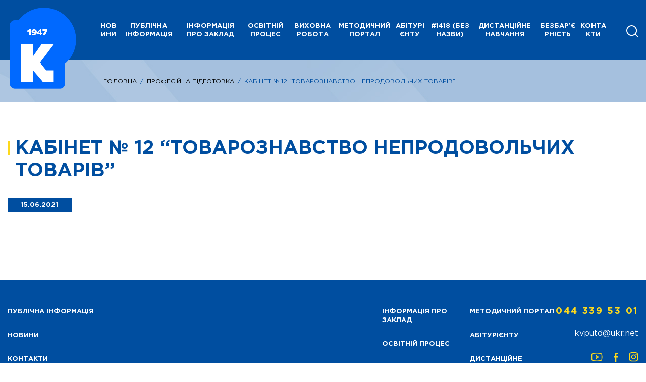

--- FILE ---
content_type: text/html; charset=UTF-8
request_url: http://cpotd.kiev.ua/en/%D0%BA%D0%B0%D0%B1%D1%96%D0%BD%D0%B5%D1%82-%E2%84%96-12-%D1%82%D0%BE%D0%B2%D0%B0%D1%80%D0%BE%D0%B7%D0%BD%D0%B0%D0%B2%D1%81%D1%82%D0%B2%D0%BE-%D0%BD%D0%B5%D0%BF%D1%80%D0%BE%D0%B4%D0%BE%D0%B2%D0%BE/
body_size: 149663
content:
<!DOCTYPE html>
<html lang="uk">
<head>
    <meta charset=utf-8>
    <meta name="viewport" content="width=device-width, initial-scale=1.0">
    <meta http-equiv="X-UA-Compatible" content="ie=edge">
    
    <meta name="description" lang="ru" content="#">
    <meta name="keywords" content="#">
    <meta property="og:title" content="#">
    <meta property="og:type" content="#">
    <meta property="og:description" content="#">

    <meta name='robots' content='index, follow, max-image-preview:large, max-snippet:-1, max-video-preview:-1' />
	<style>img:is([sizes="auto" i], [sizes^="auto," i]) { contain-intrinsic-size: 3000px 1500px }</style>
	
	<!-- This site is optimized with the Yoast SEO plugin v20.0 - https://yoast.com/wordpress/plugins/seo/ -->
	<title>Кабінет № 12 &quot;Товарознавство непродовольчих товарів&quot; - Київський професійний коледж технологій та дизайну</title>
	<link rel="canonical" href="https://cpotd.kiev.ua/кабінет-№-12-товарознавство-непродово/" />
	<meta property="og:locale" content="en_US" />
	<meta property="og:type" content="article" />
	<meta property="og:title" content="Кабінет № 12 &quot;Товарознавство непродовольчих товарів&quot; - Київський професійний коледж технологій та дизайну" />
	<meta property="og:url" content="https://cpotd.kiev.ua/кабінет-№-12-товарознавство-непродово/" />
	<meta property="og:site_name" content="Київський професійний коледж технологій та дизайну" />
	<meta property="article:published_time" content="2021-06-15T14:59:50+00:00" />
	<meta property="article:modified_time" content="2021-06-15T14:59:51+00:00" />
	<meta name="author" content="admin" />
	<meta name="twitter:card" content="summary_large_image" />
	<meta name="twitter:label1" content="Written by" />
	<meta name="twitter:data1" content="admin" />
	<script type="application/ld+json" class="yoast-schema-graph">{"@context":"https://schema.org","@graph":[{"@type":"Article","@id":"https://cpotd.kiev.ua/%d0%ba%d0%b0%d0%b1%d1%96%d0%bd%d0%b5%d1%82-%e2%84%96-12-%d1%82%d0%be%d0%b2%d0%b0%d1%80%d0%be%d0%b7%d0%bd%d0%b0%d0%b2%d1%81%d1%82%d0%b2%d0%be-%d0%bd%d0%b5%d0%bf%d1%80%d0%be%d0%b4%d0%be%d0%b2%d0%be/#article","isPartOf":{"@id":"https://cpotd.kiev.ua/%d0%ba%d0%b0%d0%b1%d1%96%d0%bd%d0%b5%d1%82-%e2%84%96-12-%d1%82%d0%be%d0%b2%d0%b0%d1%80%d0%be%d0%b7%d0%bd%d0%b0%d0%b2%d1%81%d1%82%d0%b2%d0%be-%d0%bd%d0%b5%d0%bf%d1%80%d0%be%d0%b4%d0%be%d0%b2%d0%be/"},"author":{"name":"admin","@id":"http://cpotd.kiev.ua/#/schema/person/84eb3516436d4bf3721d8ee2ed7fcead"},"headline":"Кабінет № 12 &#8220;Товарознавство непродовольчих товарів&#8221;","datePublished":"2021-06-15T14:59:50+00:00","dateModified":"2021-06-15T14:59:51+00:00","mainEntityOfPage":{"@id":"https://cpotd.kiev.ua/%d0%ba%d0%b0%d0%b1%d1%96%d0%bd%d0%b5%d1%82-%e2%84%96-12-%d1%82%d0%be%d0%b2%d0%b0%d1%80%d0%be%d0%b7%d0%bd%d0%b0%d0%b2%d1%81%d1%82%d0%b2%d0%be-%d0%bd%d0%b5%d0%bf%d1%80%d0%be%d0%b4%d0%be%d0%b2%d0%be/"},"wordCount":5,"commentCount":0,"publisher":{"@id":"http://cpotd.kiev.ua/#organization"},"articleSection":["Професійна підготовка"],"inLanguage":"en-US","potentialAction":[{"@type":"CommentAction","name":"Comment","target":["https://cpotd.kiev.ua/%d0%ba%d0%b0%d0%b1%d1%96%d0%bd%d0%b5%d1%82-%e2%84%96-12-%d1%82%d0%be%d0%b2%d0%b0%d1%80%d0%be%d0%b7%d0%bd%d0%b0%d0%b2%d1%81%d1%82%d0%b2%d0%be-%d0%bd%d0%b5%d0%bf%d1%80%d0%be%d0%b4%d0%be%d0%b2%d0%be/#respond"]}]},{"@type":"WebPage","@id":"https://cpotd.kiev.ua/%d0%ba%d0%b0%d0%b1%d1%96%d0%bd%d0%b5%d1%82-%e2%84%96-12-%d1%82%d0%be%d0%b2%d0%b0%d1%80%d0%be%d0%b7%d0%bd%d0%b0%d0%b2%d1%81%d1%82%d0%b2%d0%be-%d0%bd%d0%b5%d0%bf%d1%80%d0%be%d0%b4%d0%be%d0%b2%d0%be/","url":"https://cpotd.kiev.ua/%d0%ba%d0%b0%d0%b1%d1%96%d0%bd%d0%b5%d1%82-%e2%84%96-12-%d1%82%d0%be%d0%b2%d0%b0%d1%80%d0%be%d0%b7%d0%bd%d0%b0%d0%b2%d1%81%d1%82%d0%b2%d0%be-%d0%bd%d0%b5%d0%bf%d1%80%d0%be%d0%b4%d0%be%d0%b2%d0%be/","name":"Кабінет № 12 \"Товарознавство непродовольчих товарів\" - Київський професійний коледж технологій та дизайну","isPartOf":{"@id":"http://cpotd.kiev.ua/#website"},"datePublished":"2021-06-15T14:59:50+00:00","dateModified":"2021-06-15T14:59:51+00:00","breadcrumb":{"@id":"https://cpotd.kiev.ua/%d0%ba%d0%b0%d0%b1%d1%96%d0%bd%d0%b5%d1%82-%e2%84%96-12-%d1%82%d0%be%d0%b2%d0%b0%d1%80%d0%be%d0%b7%d0%bd%d0%b0%d0%b2%d1%81%d1%82%d0%b2%d0%be-%d0%bd%d0%b5%d0%bf%d1%80%d0%be%d0%b4%d0%be%d0%b2%d0%be/#breadcrumb"},"inLanguage":"en-US","potentialAction":[{"@type":"ReadAction","target":["https://cpotd.kiev.ua/%d0%ba%d0%b0%d0%b1%d1%96%d0%bd%d0%b5%d1%82-%e2%84%96-12-%d1%82%d0%be%d0%b2%d0%b0%d1%80%d0%be%d0%b7%d0%bd%d0%b0%d0%b2%d1%81%d1%82%d0%b2%d0%be-%d0%bd%d0%b5%d0%bf%d1%80%d0%be%d0%b4%d0%be%d0%b2%d0%be/"]}]},{"@type":"BreadcrumbList","@id":"https://cpotd.kiev.ua/%d0%ba%d0%b0%d0%b1%d1%96%d0%bd%d0%b5%d1%82-%e2%84%96-12-%d1%82%d0%be%d0%b2%d0%b0%d1%80%d0%be%d0%b7%d0%bd%d0%b0%d0%b2%d1%81%d1%82%d0%b2%d0%be-%d0%bd%d0%b5%d0%bf%d1%80%d0%be%d0%b4%d0%be%d0%b2%d0%be/#breadcrumb","itemListElement":[{"@type":"ListItem","position":1,"name":"Home","item":"http://cpotd.kiev.ua/"},{"@type":"ListItem","position":2,"name":"Кабінет № 12 &#8220;Товарознавство непродовольчих товарів&#8221;"}]},{"@type":"WebSite","@id":"http://cpotd.kiev.ua/#website","url":"http://cpotd.kiev.ua/","name":"Київський професійний коледж технологій та дизайну","description":"","publisher":{"@id":"http://cpotd.kiev.ua/#organization"},"potentialAction":[{"@type":"SearchAction","target":{"@type":"EntryPoint","urlTemplate":"http://cpotd.kiev.ua/?s={search_term_string}"},"query-input":"required name=search_term_string"}],"inLanguage":"en-US"},{"@type":"Organization","@id":"http://cpotd.kiev.ua/#organization","name":"Державний навчальний заклад «Центр професійної освіти технологій та дизайну м. Києва»","url":"http://cpotd.kiev.ua/","logo":{"@type":"ImageObject","inLanguage":"en-US","@id":"http://cpotd.kiev.ua/#/schema/logo/image/","url":"https://cpotd.kiev.ua/wp-content/uploads/2021/10/logo1111111111.png","contentUrl":"https://cpotd.kiev.ua/wp-content/uploads/2021/10/logo1111111111.png","width":140,"height":186,"caption":"Державний навчальний заклад «Центр професійної освіти технологій та дизайну м. Києва»"},"image":{"@id":"http://cpotd.kiev.ua/#/schema/logo/image/"}},{"@type":"Person","@id":"http://cpotd.kiev.ua/#/schema/person/84eb3516436d4bf3721d8ee2ed7fcead","name":"admin","image":{"@type":"ImageObject","inLanguage":"en-US","@id":"http://cpotd.kiev.ua/#/schema/person/image/","url":"https://secure.gravatar.com/avatar/b9a0998fa8a7b822d07b437fab052bbe552b9128018953f2f693908c637231ab?s=96&d=mm&r=g","contentUrl":"https://secure.gravatar.com/avatar/b9a0998fa8a7b822d07b437fab052bbe552b9128018953f2f693908c637231ab?s=96&d=mm&r=g","caption":"admin"},"sameAs":["https://cpotd.kiev.ua/"],"url":"http://cpotd.kiev.ua/en/author/admin/"}]}</script>
	<!-- / Yoast SEO plugin. -->


<link rel='dns-prefetch' href='//fonts.googleapis.com' />
<link rel="alternate" type="application/rss+xml" title="Київський професійний коледж технологій та дизайну &raquo; Кабінет № 12 &#8220;Товарознавство непродовольчих товарів&#8221; Comments Feed" href="http://cpotd.kiev.ua/en/%d0%ba%d0%b0%d0%b1%d1%96%d0%bd%d0%b5%d1%82-%e2%84%96-12-%d1%82%d0%be%d0%b2%d0%b0%d1%80%d0%be%d0%b7%d0%bd%d0%b0%d0%b2%d1%81%d1%82%d0%b2%d0%be-%d0%bd%d0%b5%d0%bf%d1%80%d0%be%d0%b4%d0%be%d0%b2%d0%be/feed/" />
<script type="text/javascript">
/* <![CDATA[ */
window._wpemojiSettings = {"baseUrl":"https:\/\/s.w.org\/images\/core\/emoji\/16.0.1\/72x72\/","ext":".png","svgUrl":"https:\/\/s.w.org\/images\/core\/emoji\/16.0.1\/svg\/","svgExt":".svg","source":{"concatemoji":"http:\/\/cpotd.kiev.ua\/wp-includes\/js\/wp-emoji-release.min.js?ver=6.8.3"}};
/*! This file is auto-generated */
!function(s,n){var o,i,e;function c(e){try{var t={supportTests:e,timestamp:(new Date).valueOf()};sessionStorage.setItem(o,JSON.stringify(t))}catch(e){}}function p(e,t,n){e.clearRect(0,0,e.canvas.width,e.canvas.height),e.fillText(t,0,0);var t=new Uint32Array(e.getImageData(0,0,e.canvas.width,e.canvas.height).data),a=(e.clearRect(0,0,e.canvas.width,e.canvas.height),e.fillText(n,0,0),new Uint32Array(e.getImageData(0,0,e.canvas.width,e.canvas.height).data));return t.every(function(e,t){return e===a[t]})}function u(e,t){e.clearRect(0,0,e.canvas.width,e.canvas.height),e.fillText(t,0,0);for(var n=e.getImageData(16,16,1,1),a=0;a<n.data.length;a++)if(0!==n.data[a])return!1;return!0}function f(e,t,n,a){switch(t){case"flag":return n(e,"\ud83c\udff3\ufe0f\u200d\u26a7\ufe0f","\ud83c\udff3\ufe0f\u200b\u26a7\ufe0f")?!1:!n(e,"\ud83c\udde8\ud83c\uddf6","\ud83c\udde8\u200b\ud83c\uddf6")&&!n(e,"\ud83c\udff4\udb40\udc67\udb40\udc62\udb40\udc65\udb40\udc6e\udb40\udc67\udb40\udc7f","\ud83c\udff4\u200b\udb40\udc67\u200b\udb40\udc62\u200b\udb40\udc65\u200b\udb40\udc6e\u200b\udb40\udc67\u200b\udb40\udc7f");case"emoji":return!a(e,"\ud83e\udedf")}return!1}function g(e,t,n,a){var r="undefined"!=typeof WorkerGlobalScope&&self instanceof WorkerGlobalScope?new OffscreenCanvas(300,150):s.createElement("canvas"),o=r.getContext("2d",{willReadFrequently:!0}),i=(o.textBaseline="top",o.font="600 32px Arial",{});return e.forEach(function(e){i[e]=t(o,e,n,a)}),i}function t(e){var t=s.createElement("script");t.src=e,t.defer=!0,s.head.appendChild(t)}"undefined"!=typeof Promise&&(o="wpEmojiSettingsSupports",i=["flag","emoji"],n.supports={everything:!0,everythingExceptFlag:!0},e=new Promise(function(e){s.addEventListener("DOMContentLoaded",e,{once:!0})}),new Promise(function(t){var n=function(){try{var e=JSON.parse(sessionStorage.getItem(o));if("object"==typeof e&&"number"==typeof e.timestamp&&(new Date).valueOf()<e.timestamp+604800&&"object"==typeof e.supportTests)return e.supportTests}catch(e){}return null}();if(!n){if("undefined"!=typeof Worker&&"undefined"!=typeof OffscreenCanvas&&"undefined"!=typeof URL&&URL.createObjectURL&&"undefined"!=typeof Blob)try{var e="postMessage("+g.toString()+"("+[JSON.stringify(i),f.toString(),p.toString(),u.toString()].join(",")+"));",a=new Blob([e],{type:"text/javascript"}),r=new Worker(URL.createObjectURL(a),{name:"wpTestEmojiSupports"});return void(r.onmessage=function(e){c(n=e.data),r.terminate(),t(n)})}catch(e){}c(n=g(i,f,p,u))}t(n)}).then(function(e){for(var t in e)n.supports[t]=e[t],n.supports.everything=n.supports.everything&&n.supports[t],"flag"!==t&&(n.supports.everythingExceptFlag=n.supports.everythingExceptFlag&&n.supports[t]);n.supports.everythingExceptFlag=n.supports.everythingExceptFlag&&!n.supports.flag,n.DOMReady=!1,n.readyCallback=function(){n.DOMReady=!0}}).then(function(){return e}).then(function(){var e;n.supports.everything||(n.readyCallback(),(e=n.source||{}).concatemoji?t(e.concatemoji):e.wpemoji&&e.twemoji&&(t(e.twemoji),t(e.wpemoji)))}))}((window,document),window._wpemojiSettings);
/* ]]> */
</script>
<link rel='stylesheet' id='mec-select2-style-css' href='http://cpotd.kiev.ua/wp-content/plugins/modern-events-calendar-lite/assets/packages/select2/select2.min.css?ver=5.20.0' type='text/css' media='all' />
<link rel='stylesheet' id='mec-font-icons-css' href='http://cpotd.kiev.ua/wp-content/plugins/modern-events-calendar-lite/assets/css/iconfonts.css?ver=6.8.3' type='text/css' media='all' />
<link rel='stylesheet' id='mec-frontend-style-css' href='http://cpotd.kiev.ua/wp-content/plugins/modern-events-calendar-lite/assets/css/frontend.min.css?ver=5.20.0' type='text/css' media='all' />
<link rel='stylesheet' id='mec-tooltip-style-css' href='http://cpotd.kiev.ua/wp-content/plugins/modern-events-calendar-lite/assets/packages/tooltip/tooltip.css?ver=6.8.3' type='text/css' media='all' />
<link rel='stylesheet' id='mec-tooltip-shadow-style-css' href='http://cpotd.kiev.ua/wp-content/plugins/modern-events-calendar-lite/assets/packages/tooltip/tooltipster-sideTip-shadow.min.css?ver=6.8.3' type='text/css' media='all' />
<link rel='stylesheet' id='featherlight-css' href='http://cpotd.kiev.ua/wp-content/plugins/modern-events-calendar-lite/assets/packages/featherlight/featherlight.css?ver=6.8.3' type='text/css' media='all' />
<link rel='stylesheet' id='mec-google-fonts-css' href='//fonts.googleapis.com/css?family=Montserrat%3A400%2C700%7CRoboto%3A100%2C300%2C400%2C700&#038;ver=6.8.3' type='text/css' media='all' />
<link rel='stylesheet' id='mec-lity-style-css' href='http://cpotd.kiev.ua/wp-content/plugins/modern-events-calendar-lite/assets/packages/lity/lity.min.css?ver=6.8.3' type='text/css' media='all' />
<style id='wp-emoji-styles-inline-css' type='text/css'>

	img.wp-smiley, img.emoji {
		display: inline !important;
		border: none !important;
		box-shadow: none !important;
		height: 1em !important;
		width: 1em !important;
		margin: 0 0.07em !important;
		vertical-align: -0.1em !important;
		background: none !important;
		padding: 0 !important;
	}
</style>
<link rel='stylesheet' id='wp-block-library-css' href='http://cpotd.kiev.ua/wp-includes/css/dist/block-library/style.min.css?ver=6.8.3' type='text/css' media='all' />
<style id='classic-theme-styles-inline-css' type='text/css'>
/*! This file is auto-generated */
.wp-block-button__link{color:#fff;background-color:#32373c;border-radius:9999px;box-shadow:none;text-decoration:none;padding:calc(.667em + 2px) calc(1.333em + 2px);font-size:1.125em}.wp-block-file__button{background:#32373c;color:#fff;text-decoration:none}
</style>
<style id='global-styles-inline-css' type='text/css'>
:root{--wp--preset--aspect-ratio--square: 1;--wp--preset--aspect-ratio--4-3: 4/3;--wp--preset--aspect-ratio--3-4: 3/4;--wp--preset--aspect-ratio--3-2: 3/2;--wp--preset--aspect-ratio--2-3: 2/3;--wp--preset--aspect-ratio--16-9: 16/9;--wp--preset--aspect-ratio--9-16: 9/16;--wp--preset--color--black: #000000;--wp--preset--color--cyan-bluish-gray: #abb8c3;--wp--preset--color--white: #ffffff;--wp--preset--color--pale-pink: #f78da7;--wp--preset--color--vivid-red: #cf2e2e;--wp--preset--color--luminous-vivid-orange: #ff6900;--wp--preset--color--luminous-vivid-amber: #fcb900;--wp--preset--color--light-green-cyan: #7bdcb5;--wp--preset--color--vivid-green-cyan: #00d084;--wp--preset--color--pale-cyan-blue: #8ed1fc;--wp--preset--color--vivid-cyan-blue: #0693e3;--wp--preset--color--vivid-purple: #9b51e0;--wp--preset--gradient--vivid-cyan-blue-to-vivid-purple: linear-gradient(135deg,rgba(6,147,227,1) 0%,rgb(155,81,224) 100%);--wp--preset--gradient--light-green-cyan-to-vivid-green-cyan: linear-gradient(135deg,rgb(122,220,180) 0%,rgb(0,208,130) 100%);--wp--preset--gradient--luminous-vivid-amber-to-luminous-vivid-orange: linear-gradient(135deg,rgba(252,185,0,1) 0%,rgba(255,105,0,1) 100%);--wp--preset--gradient--luminous-vivid-orange-to-vivid-red: linear-gradient(135deg,rgba(255,105,0,1) 0%,rgb(207,46,46) 100%);--wp--preset--gradient--very-light-gray-to-cyan-bluish-gray: linear-gradient(135deg,rgb(238,238,238) 0%,rgb(169,184,195) 100%);--wp--preset--gradient--cool-to-warm-spectrum: linear-gradient(135deg,rgb(74,234,220) 0%,rgb(151,120,209) 20%,rgb(207,42,186) 40%,rgb(238,44,130) 60%,rgb(251,105,98) 80%,rgb(254,248,76) 100%);--wp--preset--gradient--blush-light-purple: linear-gradient(135deg,rgb(255,206,236) 0%,rgb(152,150,240) 100%);--wp--preset--gradient--blush-bordeaux: linear-gradient(135deg,rgb(254,205,165) 0%,rgb(254,45,45) 50%,rgb(107,0,62) 100%);--wp--preset--gradient--luminous-dusk: linear-gradient(135deg,rgb(255,203,112) 0%,rgb(199,81,192) 50%,rgb(65,88,208) 100%);--wp--preset--gradient--pale-ocean: linear-gradient(135deg,rgb(255,245,203) 0%,rgb(182,227,212) 50%,rgb(51,167,181) 100%);--wp--preset--gradient--electric-grass: linear-gradient(135deg,rgb(202,248,128) 0%,rgb(113,206,126) 100%);--wp--preset--gradient--midnight: linear-gradient(135deg,rgb(2,3,129) 0%,rgb(40,116,252) 100%);--wp--preset--font-size--small: 13px;--wp--preset--font-size--medium: 20px;--wp--preset--font-size--large: 36px;--wp--preset--font-size--x-large: 42px;--wp--preset--spacing--20: 0.44rem;--wp--preset--spacing--30: 0.67rem;--wp--preset--spacing--40: 1rem;--wp--preset--spacing--50: 1.5rem;--wp--preset--spacing--60: 2.25rem;--wp--preset--spacing--70: 3.38rem;--wp--preset--spacing--80: 5.06rem;--wp--preset--shadow--natural: 6px 6px 9px rgba(0, 0, 0, 0.2);--wp--preset--shadow--deep: 12px 12px 50px rgba(0, 0, 0, 0.4);--wp--preset--shadow--sharp: 6px 6px 0px rgba(0, 0, 0, 0.2);--wp--preset--shadow--outlined: 6px 6px 0px -3px rgba(255, 255, 255, 1), 6px 6px rgba(0, 0, 0, 1);--wp--preset--shadow--crisp: 6px 6px 0px rgba(0, 0, 0, 1);}:where(.is-layout-flex){gap: 0.5em;}:where(.is-layout-grid){gap: 0.5em;}body .is-layout-flex{display: flex;}.is-layout-flex{flex-wrap: wrap;align-items: center;}.is-layout-flex > :is(*, div){margin: 0;}body .is-layout-grid{display: grid;}.is-layout-grid > :is(*, div){margin: 0;}:where(.wp-block-columns.is-layout-flex){gap: 2em;}:where(.wp-block-columns.is-layout-grid){gap: 2em;}:where(.wp-block-post-template.is-layout-flex){gap: 1.25em;}:where(.wp-block-post-template.is-layout-grid){gap: 1.25em;}.has-black-color{color: var(--wp--preset--color--black) !important;}.has-cyan-bluish-gray-color{color: var(--wp--preset--color--cyan-bluish-gray) !important;}.has-white-color{color: var(--wp--preset--color--white) !important;}.has-pale-pink-color{color: var(--wp--preset--color--pale-pink) !important;}.has-vivid-red-color{color: var(--wp--preset--color--vivid-red) !important;}.has-luminous-vivid-orange-color{color: var(--wp--preset--color--luminous-vivid-orange) !important;}.has-luminous-vivid-amber-color{color: var(--wp--preset--color--luminous-vivid-amber) !important;}.has-light-green-cyan-color{color: var(--wp--preset--color--light-green-cyan) !important;}.has-vivid-green-cyan-color{color: var(--wp--preset--color--vivid-green-cyan) !important;}.has-pale-cyan-blue-color{color: var(--wp--preset--color--pale-cyan-blue) !important;}.has-vivid-cyan-blue-color{color: var(--wp--preset--color--vivid-cyan-blue) !important;}.has-vivid-purple-color{color: var(--wp--preset--color--vivid-purple) !important;}.has-black-background-color{background-color: var(--wp--preset--color--black) !important;}.has-cyan-bluish-gray-background-color{background-color: var(--wp--preset--color--cyan-bluish-gray) !important;}.has-white-background-color{background-color: var(--wp--preset--color--white) !important;}.has-pale-pink-background-color{background-color: var(--wp--preset--color--pale-pink) !important;}.has-vivid-red-background-color{background-color: var(--wp--preset--color--vivid-red) !important;}.has-luminous-vivid-orange-background-color{background-color: var(--wp--preset--color--luminous-vivid-orange) !important;}.has-luminous-vivid-amber-background-color{background-color: var(--wp--preset--color--luminous-vivid-amber) !important;}.has-light-green-cyan-background-color{background-color: var(--wp--preset--color--light-green-cyan) !important;}.has-vivid-green-cyan-background-color{background-color: var(--wp--preset--color--vivid-green-cyan) !important;}.has-pale-cyan-blue-background-color{background-color: var(--wp--preset--color--pale-cyan-blue) !important;}.has-vivid-cyan-blue-background-color{background-color: var(--wp--preset--color--vivid-cyan-blue) !important;}.has-vivid-purple-background-color{background-color: var(--wp--preset--color--vivid-purple) !important;}.has-black-border-color{border-color: var(--wp--preset--color--black) !important;}.has-cyan-bluish-gray-border-color{border-color: var(--wp--preset--color--cyan-bluish-gray) !important;}.has-white-border-color{border-color: var(--wp--preset--color--white) !important;}.has-pale-pink-border-color{border-color: var(--wp--preset--color--pale-pink) !important;}.has-vivid-red-border-color{border-color: var(--wp--preset--color--vivid-red) !important;}.has-luminous-vivid-orange-border-color{border-color: var(--wp--preset--color--luminous-vivid-orange) !important;}.has-luminous-vivid-amber-border-color{border-color: var(--wp--preset--color--luminous-vivid-amber) !important;}.has-light-green-cyan-border-color{border-color: var(--wp--preset--color--light-green-cyan) !important;}.has-vivid-green-cyan-border-color{border-color: var(--wp--preset--color--vivid-green-cyan) !important;}.has-pale-cyan-blue-border-color{border-color: var(--wp--preset--color--pale-cyan-blue) !important;}.has-vivid-cyan-blue-border-color{border-color: var(--wp--preset--color--vivid-cyan-blue) !important;}.has-vivid-purple-border-color{border-color: var(--wp--preset--color--vivid-purple) !important;}.has-vivid-cyan-blue-to-vivid-purple-gradient-background{background: var(--wp--preset--gradient--vivid-cyan-blue-to-vivid-purple) !important;}.has-light-green-cyan-to-vivid-green-cyan-gradient-background{background: var(--wp--preset--gradient--light-green-cyan-to-vivid-green-cyan) !important;}.has-luminous-vivid-amber-to-luminous-vivid-orange-gradient-background{background: var(--wp--preset--gradient--luminous-vivid-amber-to-luminous-vivid-orange) !important;}.has-luminous-vivid-orange-to-vivid-red-gradient-background{background: var(--wp--preset--gradient--luminous-vivid-orange-to-vivid-red) !important;}.has-very-light-gray-to-cyan-bluish-gray-gradient-background{background: var(--wp--preset--gradient--very-light-gray-to-cyan-bluish-gray) !important;}.has-cool-to-warm-spectrum-gradient-background{background: var(--wp--preset--gradient--cool-to-warm-spectrum) !important;}.has-blush-light-purple-gradient-background{background: var(--wp--preset--gradient--blush-light-purple) !important;}.has-blush-bordeaux-gradient-background{background: var(--wp--preset--gradient--blush-bordeaux) !important;}.has-luminous-dusk-gradient-background{background: var(--wp--preset--gradient--luminous-dusk) !important;}.has-pale-ocean-gradient-background{background: var(--wp--preset--gradient--pale-ocean) !important;}.has-electric-grass-gradient-background{background: var(--wp--preset--gradient--electric-grass) !important;}.has-midnight-gradient-background{background: var(--wp--preset--gradient--midnight) !important;}.has-small-font-size{font-size: var(--wp--preset--font-size--small) !important;}.has-medium-font-size{font-size: var(--wp--preset--font-size--medium) !important;}.has-large-font-size{font-size: var(--wp--preset--font-size--large) !important;}.has-x-large-font-size{font-size: var(--wp--preset--font-size--x-large) !important;}
:where(.wp-block-post-template.is-layout-flex){gap: 1.25em;}:where(.wp-block-post-template.is-layout-grid){gap: 1.25em;}
:where(.wp-block-columns.is-layout-flex){gap: 2em;}:where(.wp-block-columns.is-layout-grid){gap: 2em;}
:root :where(.wp-block-pullquote){font-size: 1.5em;line-height: 1.6;}
</style>
<link rel='stylesheet' id='contact-form-7-css' href='http://cpotd.kiev.ua/wp-content/plugins/contact-form-7/includes/css/styles.css?ver=5.7.3' type='text/css' media='all' />
<link rel='stylesheet' id='wpm-main-css' href='//cpotd.kiev.ua/wp-content/plugins/wp-multilang/assets/styles/main.min.css?ver=2.4.1' type='text/css' media='all' />
<link rel='stylesheet' id='wp-pagenavi-css' href='http://cpotd.kiev.ua/wp-content/plugins/wp-pagenavi/pagenavi-css.css?ver=2.70' type='text/css' media='all' />
<script type="text/javascript" src="http://cpotd.kiev.ua/wp-includes/js/jquery/jquery.min.js?ver=3.7.1" id="jquery-core-js"></script>
<script type="text/javascript" src="http://cpotd.kiev.ua/wp-includes/js/jquery/jquery-migrate.min.js?ver=3.4.1" id="jquery-migrate-js"></script>
<script type="text/javascript" id="mec-frontend-script-js-extra">
/* <![CDATA[ */
var mecdata = {"day":"day","days":"days","hour":"hour","hours":"hours","minute":"minute","minutes":"minutes","second":"second","seconds":"seconds","elementor_edit_mode":"no","recapcha_key":"","ajax_url":"http:\/\/cpotd.kiev.ua\/wp-admin\/admin-ajax.php","fes_nonce":"13e53051a4","current_year":"2026","current_month":"01","datepicker_format":"yy-mm-dd"};
/* ]]> */
</script>
<script type="text/javascript" src="http://cpotd.kiev.ua/wp-content/plugins/modern-events-calendar-lite/assets/js/frontend.js?ver=5.20.0" id="mec-frontend-script-js"></script>
<script type="text/javascript" src="http://cpotd.kiev.ua/wp-content/plugins/modern-events-calendar-lite/assets/js/events.js?ver=5.20.0" id="mec-events-script-js"></script>
<link rel="https://api.w.org/" href="http://cpotd.kiev.ua/en/wp-json/" /><link rel="alternate" title="JSON" type="application/json" href="http://cpotd.kiev.ua/en/wp-json/wp/v2/posts/1113" /><link rel="EditURI" type="application/rsd+xml" title="RSD" href="http://cpotd.kiev.ua/xmlrpc.php?rsd" />
<meta name="generator" content="WordPress 6.8.3" />
<link rel='shortlink' href='http://cpotd.kiev.ua/en/?p=1113' />
<link rel="alternate" title="oEmbed (JSON)" type="application/json+oembed" href="http://cpotd.kiev.ua/en/wp-json/oembed/1.0/embed?url=http%3A%2F%2Fcpotd.kiev.ua%2Fen%2F%25d0%25ba%25d0%25b0%25d0%25b1%25d1%2596%25d0%25bd%25d0%25b5%25d1%2582-%25e2%2584%2596-12-%25d1%2582%25d0%25be%25d0%25b2%25d0%25b0%25d1%2580%25d0%25be%25d0%25b7%25d0%25bd%25d0%25b0%25d0%25b2%25d1%2581%25d1%2582%25d0%25b2%25d0%25be-%25d0%25bd%25d0%25b5%25d0%25bf%25d1%2580%25d0%25be%25d0%25b4%25d0%25be%25d0%25b2%25d0%25be%2F" />
<link rel="alternate" title="oEmbed (XML)" type="text/xml+oembed" href="http://cpotd.kiev.ua/en/wp-json/oembed/1.0/embed?url=http%3A%2F%2Fcpotd.kiev.ua%2Fen%2F%25d0%25ba%25d0%25b0%25d0%25b1%25d1%2596%25d0%25bd%25d0%25b5%25d1%2582-%25e2%2584%2596-12-%25d1%2582%25d0%25be%25d0%25b2%25d0%25b0%25d1%2580%25d0%25be%25d0%25b7%25d0%25bd%25d0%25b0%25d0%25b2%25d1%2581%25d1%2582%25d0%25b2%25d0%25be-%25d0%25bd%25d0%25b5%25d0%25bf%25d1%2580%25d0%25be%25d0%25b4%25d0%25be%25d0%25b2%25d0%25be%2F&#038;format=xml" />
<link rel="alternate" hreflang="en-us" href="http://cpotd.kiev.ua/en/%D0%BA%D0%B0%D0%B1%D1%96%D0%BD%D0%B5%D1%82-%E2%84%96-12-%D1%82%D0%BE%D0%B2%D0%B0%D1%80%D0%BE%D0%B7%D0%BD%D0%B0%D0%B2%D1%81%D1%82%D0%B2%D0%BE-%D0%BD%D0%B5%D0%BF%D1%80%D0%BE%D0%B4%D0%BE%D0%B2%D0%BE/"/>
<link rel="alternate" hreflang="ru-ru" href="http://cpotd.kiev.ua/ru/%D0%BA%D0%B0%D0%B1%D1%96%D0%BD%D0%B5%D1%82-%E2%84%96-12-%D1%82%D0%BE%D0%B2%D0%B0%D1%80%D0%BE%D0%B7%D0%BD%D0%B0%D0%B2%D1%81%D1%82%D0%B2%D0%BE-%D0%BD%D0%B5%D0%BF%D1%80%D0%BE%D0%B4%D0%BE%D0%B2%D0%BE/"/>
<link rel="alternate" hreflang="x-default" href="http://cpotd.kiev.ua/%D0%BA%D0%B0%D0%B1%D1%96%D0%BD%D0%B5%D1%82-%E2%84%96-12-%D1%82%D0%BE%D0%B2%D0%B0%D1%80%D0%BE%D0%B7%D0%BD%D0%B0%D0%B2%D1%81%D1%82%D0%B2%D0%BE-%D0%BD%D0%B5%D0%BF%D1%80%D0%BE%D0%B4%D0%BE%D0%B2%D0%BE/"/>
<link rel="alternate" hreflang="uk" href="http://cpotd.kiev.ua/%D0%BA%D0%B0%D0%B1%D1%96%D0%BD%D0%B5%D1%82-%E2%84%96-12-%D1%82%D0%BE%D0%B2%D0%B0%D1%80%D0%BE%D0%B7%D0%BD%D0%B0%D0%B2%D1%81%D1%82%D0%B2%D0%BE-%D0%BD%D0%B5%D0%BF%D1%80%D0%BE%D0%B4%D0%BE%D0%B2%D0%BE/"/>
<link rel="icon" href="http://cpotd.kiev.ua/wp-content/uploads/2025/03/cropped-ЛОГОТИП-без-фона-32x32.png" sizes="32x32" />
<link rel="icon" href="http://cpotd.kiev.ua/wp-content/uploads/2025/03/cropped-ЛОГОТИП-без-фона-192x192.png" sizes="192x192" />
<link rel="apple-touch-icon" href="http://cpotd.kiev.ua/wp-content/uploads/2025/03/cropped-ЛОГОТИП-без-фона-180x180.png" />
<meta name="msapplication-TileImage" content="http://cpotd.kiev.ua/wp-content/uploads/2025/03/cropped-ЛОГОТИП-без-фона-270x270.png" />

    <!-- favicons -->
    <link rel="shortcut icon" href="http://cpotd.kiev.ua/wp-content/themes/osvita/images/favicons/favicon.ico" type="image/x-icon" />
    <link rel="apple-touch-icon" sizes="57x57" href="http://cpotd.kiev.ua/wp-content/themes/osvita/images/favicons/apple-touch-icon-57x57.png">
    <link rel="apple-touch-icon" sizes="60x60" href="http://cpotd.kiev.ua/wp-content/themes/osvita/images/favicons/apple-touch-icon-60x60.png">
    <link rel="apple-touch-icon" sizes="72x72" href="http://cpotd.kiev.ua/wp-content/themes/osvita/images/favicons/apple-touch-icon-72x72.png">
    <link rel="apple-touch-icon" sizes="76x76" href="http://cpotd.kiev.ua/wp-content/themes/osvita/images/favicons/apple-touch-icon-76x76.png">
    <link rel="apple-touch-icon" sizes="114x114" href="http://cpotd.kiev.ua/wp-content/themes/osvita/images/favicons/apple-touch-icon-114x114.png">
    <link rel="apple-touch-icon" sizes="120x120" href="http://cpotd.kiev.ua/wp-content/themes/osvita/images/favicons/apple-touch-icon-120x120.png">
    <link rel="apple-touch-icon" sizes="144x144" href="http://cpotd.kiev.ua/wp-content/themes/osvita/images/favicons/apple-touch-icon-144x144.png">
    <link rel="apple-touch-icon" sizes="152x152" href="http://cpotd.kiev.ua/wp-content/themes/osvita/images/favicons/apple-touch-icon-152x152.png">
    <link rel="apple-touch-icon" sizes="180x180" href="http://cpotd.kiev.ua/wp-content/themes/osvita/images/favicons/apple-touch-icon-180x180.png">
    <link rel="icon" type="image/png" href="http://cpotd.kiev.ua/wp-content/themes/osvita/images/favicons/favicon-16x16.png" sizes="16x16">
    <link rel="icon" type="image/png" href="http://cpotd.kiev.ua/wp-content/themes/osvita/images/favicons/favicon-32x32.png" sizes="32x32">
    <link rel="icon" type="image/png" href="http://cpotd.kiev.ua/wp-content/themes/osvita/images/favicons/favicon-96x96.png" sizes="96x96">
    <link rel="icon" type="image/png" href="http://cpotd.kiev.ua/wp-content/themes/osvita/images/favicons/android-chrome-192x192.png" sizes="192x192">
    <meta name="msapplication-square70x70logo" content="http://cpotd.kiev.ua/wp-content/themes/osvita/images/favicons/smalltile.png" />
    <meta name="msapplication-square150x150logo" content="http://cpotd.kiev.ua/wp-content/themes/osvita/images/favicons/mediumtile.png" />
    <meta name="msapplication-wide310x150logo" content="http://cpotd.kiev.ua/wp-content/themes/osvita/images/favicons/widetile.png" />
    <meta name="msapplication-square310x310logo" content="http://cpotd.kiev.ua/wp-content/themes/osvita/images/favicons/largetile.png" />


    <!--styles-->


    <link rel="stylesheet" href="http://cpotd.kiev.ua/wp-content/themes/osvita/css/libs/owlcarousel/owl.carousel.min.css">

    <link rel="stylesheet" href="http://cpotd.kiev.ua/wp-content/themes/osvita/css/libs/owlcarousel/owl.theme.default.min.css">

    <link rel="stylesheet" href="http://cpotd.kiev.ua/wp-content/themes/osvita/css/libs/owlcarousel/jquery.fancybox.min.css">

    <link rel="stylesheet" href="http://cpotd.kiev.ua/wp-content/themes/osvita/css/libs/file/filepond.css">

    <link rel="stylesheet" type="text/css" href="http://cpotd.kiev.ua/wp-content/themes/osvita/css/style.css" />

    <style>
        #mec_skin_568 div {
            width: 100%; !important;
        }

        .mec-calendar-topsec, .mec-calendar-events-side {
            display: block !important;
            background: #FDD91C;
        }

        .mec-event-article  {
            background: #FDD91C !important;

        }

        .mec-calendar .mec-calendar-side {
            padding: 0!important;
        }

        .mec-load-month {
            display: none !important;
        }

        .mec-calendar-header {
            margin-top: 0 !important;
        }

        .mec-selected-day {
            background-color: #FDD91C !important;
        }

        .mec-has-event:hover {
            background-color: #FDD91C !important;
        }

        .mec-calendar .mec-has-event:after {
            background-color: #FDD91C;
            display: none;
        }

        .mec-calendar-side {
            background-color: #004EA0;
        }

        .mec-calendar-header h2 {
            color: white !important;
        }

        .mec-wrap.mec-sm959 .mec-calendar:not(.mec-event-calendar-classic):not(.mec-calendar-weekly) dt {
            border-radius: 50%;
            width: 50px;
            height: 40px !important;
            line-height: 45px !important;
        }

        .mec-box-calendar.mec-calendar dt {
            border: none!important;
        }

        .mec-month-container {
            background-color: white !important;
        }

        .mec-event-footer {
            display: none;
        }

        @media (min-width: 1400px) {
            .mec-wrap.mec-sm959 .mec-calendar:not(.mec-event-calendar-classic):not(.mec-calendar-weekly) dt {
                border-radius: 50%;
                width: 35px;
                height: 30px !important;
                line-height: 30px !important;
            }
        }

        @media (min-width: 1240px) and (max-width: 1399px){
            #mec_skin_568 {
                display: none;
            }
        }
    </style>
</head>

<body>
<div class="main">
    <div class="main-content">
        <div class="header">
            <div class="wrapper">
                <div class="header-cnt">
                    <a href="/" class="logo">
                        <img src="http://cpotd.kiev.ua/wp-content/themes/osvita/images/logo.png" alt="png">
                    </a>
                    <div class="header-nav">
                        <div class="header-nav-top">
                            <p>"ЦЕНТР ПРОФЕСІЙНОЇ ОСВІТИ <br> ТЕХНОЛОГІЙ ТА ДИЗАЙНУ М. КИЄВА"</p>
                            <a href="#" class="menu-trigger-close"><img
                                        src="http://cpotd.kiev.ua/wp-content/themes/osvita/images/burger-close.svg"
                                        alt="burger"></a>
                        </div>
                        <div class="header-nav-content">
                                                                <div class="header-nav-link ">
                                        <a href="http://cpotd.kiev.ua/en/news/" class="">
                                            <span onclick="location.href = 'http://cpotd.kiev.ua/en/news/'">НОВИНИ</span>
                                                                                    </a>
                                                                            </div>
                                                                        <div class="header-nav-link header-nav-link-wrap">
                                        <a href="http://cpotd.kiev.ua/en/%d0%bf%d1%83%d0%b1%d0%bb%d1%96%d1%87%d0%bd%d0%b0-%d1%96%d0%bd%d1%84%d0%be%d1%80%d0%bc%d0%b0%d1%86%d1%96%d1%8f/" class="header-nav-link-trigger">
                                            <span onclick="location.href = 'http://cpotd.kiev.ua/en/%d0%bf%d1%83%d0%b1%d0%bb%d1%96%d1%87%d0%bd%d0%b0-%d1%96%d0%bd%d1%84%d0%be%d1%80%d0%bc%d0%b0%d1%86%d1%96%d1%8f/'">Публічна інформація</span>
                                                                                            <img src="http://cpotd.kiev.ua/wp-content/themes/osvita/images/arrow-r.svg" alt="svg">
                                                                                        </a>
                                                                                    <div class="header-nav-submenu header-nav-submenu-1">
                                                <a href="#" class="header-nav-submenu-title  header-nav-link-back">
                                                    <img src="http://cpotd.kiev.ua/wp-content/themes/osvita/images/arrow-l-b.svg" alt="svg">
                                                    Публічна інформація                                                </a>
                                                                                                        <div class="header-nav-submenu-link ">
                                                            <a class="" href="http://cpotd.kiev.ua/en/%d1%81%d1%82%d0%b0%d1%82%d1%83%d1%82-2/">
                                                                Статут                                                            </a>
                                                                                                                    </div>
                                                                                                                <div class="header-nav-submenu-link header-nav-link-wrap  header-nav-submenu-hover">
                                                            <a class="header-nav-link-trigger" href="http://cpotd.kiev.ua/en/%d0%bb%d1%96%d1%86%d0%b5%d0%bd%d0%b7%d1%96%d1%97-%d0%bd%d0%b0-%d0%bf%d1%80%d0%be%d0%b2%d0%b0%d0%b4%d0%b6%d0%b5%d0%bd%d0%bd%d1%8f-%d0%be%d1%81%d0%b2%d1%96%d1%82%d0%bd%d1%8c%d0%be%d1%97-%d0%b4%d1%96/">
                                                                                                                                    <span onclick="location.href = 'http://cpotd.kiev.ua/en/%d0%bb%d1%96%d1%86%d0%b5%d0%bd%d0%b7%d1%96%d1%97-%d0%bd%d0%b0-%d0%bf%d1%80%d0%be%d0%b2%d0%b0%d0%b4%d0%b6%d0%b5%d0%bd%d0%bd%d1%8f-%d0%be%d1%81%d0%b2%d1%96%d1%82%d0%bd%d1%8c%d0%be%d1%97-%d0%b4%d1%96/'">Ліцензії на провадження освітньої діяльності</span>
                                                                    <img src="http://cpotd.kiev.ua/wp-content/themes/osvita/images/arrow.svg" alt="arrow">
                                                                                                                                </a>
                                                                                                                            <div class="header-nav-submenu">
                                                                    <a href="#"
                                                                       class="header-nav-submenu-title  header-nav-link-back">
                                                                        <img
                                                                            src="http://cpotd.kiev.ua/wp-content/themes/osvita/images/arrow-l-b.svg">
                                                                        Публічна інформація                                                                    </a>
                                                                                                                                                <div class="header-nav-submenu-link ">
                                                                                <a class="" href="http://cpotd.kiev.ua/en/%d0%b3%d0%be%d0%bb/">
                                                                                    Головна                                                                                </a>
                                                                                                                                                            </div>
                                                                                                                                            </div>
                                                                                                                        </div>
                                                                                                                <div class="header-nav-submenu-link ">
                                                            <a class="" href="http://cpotd.kiev.ua/en/%d1%81%d1%82%d1%80%d1%83%d0%ba%d1%82%d1%83%d1%80%d0%b0-%d1%82%d0%b0-%d0%be%d1%80%d0%b3%d0%b0%d0%bd%d0%b8-%d1%83%d0%bf%d1%80%d0%b0%d0%b2%d0%bb%d1%96%d0%bd%d0%bd%d1%8f/">
                                                                Структура та органи управління                                                            </a>
                                                                                                                    </div>
                                                                                                                <div class="header-nav-submenu-link ">
                                                            <a class="" href="http://cpotd.kiev.ua/en/%d0%ba%d0%b0%d0%b4%d1%80%d0%be%d0%b2%d0%b8%d0%b9-%d1%81%d0%ba%d0%bb%d0%b0%d0%b4-2/">
                                                                Кадровий склад згідно з ліцензійними умовами                                                            </a>
                                                                                                                    </div>
                                                                                                                <div class="header-nav-submenu-link ">
                                                            <a class="" href="http://cpotd.kiev.ua/en/%d0%be%d1%81%d0%b2%d1%96%d1%82%d0%bd%d1%96-%d0%bf%d1%80%d0%be%d0%b3%d1%80%d0%b0%d0%bc%d0%b8-%d1%89%d0%be-%d1%80%d0%b5%d0%b0%d0%bb%d1%96%d0%b7%d1%83%d1%8e%d1%82%d1%8c%d1%81%d1%8f-%d0%b2-%d0%b7%d0%b0/">
                                                                Освітні програми, що реалізуються в закладі освіти                                                            </a>
                                                                                                                    </div>
                                                                                                                <div class="header-nav-submenu-link ">
                                                            <a class="" href="http://cpotd.kiev.ua/en/%d0%bb%d1%96%d1%86%d0%b5%d0%bd%d0%b7%d0%be%d0%b2%d0%b0%d0%bd%d0%b8%d0%b9-%d0%be%d0%b1%d1%81%d1%8f%d0%b3-%d1%82%d0%b0-%d1%84%d0%b0%d0%ba%d1%82%d0%b8%d1%87%d0%bd%d0%b0-%d0%ba%d1%96%d0%bb%d1%8c%d0%ba/">
                                                                Ліцензований обсяг та фактична кількість осіб, які навчаються в закладі освіти                                                            </a>
                                                                                                                    </div>
                                                                                                                <div class="header-nav-submenu-link ">
                                                            <a class="" href="http://cpotd.kiev.ua/en/%d0%bc%d0%be%d0%b2%d0%b0-%d0%be%d1%81%d0%b2%d1%96%d1%82%d0%bd%d1%8c%d0%be%d0%b3%d0%be-%d0%bf%d1%80%d0%be%d1%86%d0%b5%d1%81%d1%83/">
                                                                Мова освітнього процесу                                                            </a>
                                                                                                                    </div>
                                                                                                                <div class="header-nav-submenu-link ">
                                                            <a class="" href="http://cpotd.kiev.ua/en/%d0%b2%d0%b0%d0%ba%d0%b0%d0%bd%d1%81%d1%96%d1%97/">
                                                                Вакансії                                                            </a>
                                                                                                                    </div>
                                                                                                                <div class="header-nav-submenu-link ">
                                                            <a class="" href="http://cpotd.kiev.ua/en/%d0%bc%d0%b0%d1%82%d0%b5%d1%80%d1%96%d0%b0%d0%bb%d1%8c%d0%bd%d0%be-%d1%82%d0%b5%d1%85%d0%bd%d1%96%d1%87%d0%bd%d0%b5-%d0%b7%d0%b0%d0%b1%d0%b5%d0%b7%d0%bf%d0%b5%d1%87%d0%b5%d0%bd%d0%bd%d1%8f-%d0%b7/">
                                                                Матеріально-технічне забезпечення закладу освіти (згідно з ліцензійними умовами)                                                            </a>
                                                                                                                    </div>
                                                                                                                <div class="header-nav-submenu-link ">
                                                            <a class="" href="http://cpotd.kiev.ua/en/%d0%bd%d0%b0%d1%8f%d0%b2%d0%bd%d1%96%d1%81%d1%82%d1%8c-%d0%b3%d1%83%d1%80%d1%82%d0%be%d0%b6%d0%b8%d1%82%d0%ba%d1%96%d0%b2-%d1%82%d0%b0-%d0%b2%d1%96%d0%bb%d1%8c%d0%bd%d0%b8%d1%85-%d0%bc%d1%96%d1%81/">
                                                                Наявність гуртожитків та вільних місць у них, розмір плати за проживання                                                            </a>
                                                                                                                    </div>
                                                                                                                <div class="header-nav-submenu-link header-nav-link-wrap  header-nav-submenu-hover">
                                                            <a class="header-nav-link-trigger" href="http://cpotd.kiev.ua/en/%d0%bc%d0%be%d0%bd%d1%96%d1%82%d0%be%d1%80%d0%b8%d0%bd%d0%b3-%d1%8f%d0%ba%d0%be%d1%81%d1%82%d1%96-%d0%be%d1%81%d0%b2%d1%96%d1%82%d0%b8/">
                                                                                                                                    <span onclick="location.href = 'http://cpotd.kiev.ua/en/%d0%bc%d0%be%d0%bd%d1%96%d1%82%d0%be%d1%80%d0%b8%d0%bd%d0%b3-%d1%8f%d0%ba%d0%be%d1%81%d1%82%d1%96-%d0%be%d1%81%d0%b2%d1%96%d1%82%d0%b8/'">Моніторинг якості освіти</span>
                                                                    <img src="http://cpotd.kiev.ua/wp-content/themes/osvita/images/arrow.svg" alt="arrow">
                                                                                                                                </a>
                                                                                                                            <div class="header-nav-submenu">
                                                                    <a href="#"
                                                                       class="header-nav-submenu-title  header-nav-link-back">
                                                                        <img
                                                                            src="http://cpotd.kiev.ua/wp-content/themes/osvita/images/arrow-l-b.svg">
                                                                        Публічна інформація                                                                    </a>
                                                                                                                                                <div class="header-nav-submenu-link ">
                                                                                <a class="" href="http://cpotd.kiev.ua/en/%d0%b7%d0%b0%d0%b3%d0%b0%d0%bb%d1%8c%d0%bd%d0%be%d0%be%d1%81%d0%b2%d1%96%d1%82%d0%bd%d1%8f-%d0%bf%d1%96%d0%b4%d0%b3%d0%be%d1%82%d0%be%d0%b2%d0%ba%d0%b0-3/">
                                                                                    Загальноосвітня підготовка                                                                                </a>
                                                                                                                                                            </div>
                                                                                                                                                        <div class="header-nav-submenu-link ">
                                                                                <a class="" href="http://cpotd.kiev.ua/en/%d0%bc%d0%be%d0%bd%d1%96%d1%82%d0%be%d1%80%d0%b8%d0%bd%d0%b3-%d1%8f%d0%ba%d0%be%d1%81%d1%82%d1%96-%d0%be%d1%81%d0%b2%d1%96%d1%82%d0%b8/%d0%bf%d0%be%d0%bb%d0%be%d0%b6%d0%b5%d0%bd%d0%bd%d1%8f-%d0%bf%d1%80%d0%be-%d0%b2%d0%bd%d1%83%d1%82%d1%80%d1%96%d1%88%d0%bd%d1%8e-%d1%81%d0%b8%d1%81%d1%82%d0%b5%d0%bc%d1%83-%d0%b7%d0%b0%d0%b1%d0%b5/">
                                                                                    Положення про внутрішню систему забезпечення якості освіти в Комунальному закладі професійної (професійно-технічної) освіти &#8220;Київський професійний коледж технологій та дизайну&#8221;                                                                                </a>
                                                                                                                                                            </div>
                                                                                                                                            </div>
                                                                                                                        </div>
                                                                                                                <div class="header-nav-submenu-link header-nav-link-wrap  header-nav-submenu-hover">
                                                            <a class="header-nav-link-trigger" href="http://cpotd.kiev.ua/en/hsxybq-pd/">
                                                                                                                                    <span onclick="location.href = 'http://cpotd.kiev.ua/en/hsxybq-pd/'">Річний звіт про діяльність закладу освіти</span>
                                                                    <img src="http://cpotd.kiev.ua/wp-content/themes/osvita/images/arrow.svg" alt="arrow">
                                                                                                                                </a>
                                                                                                                            <div class="header-nav-submenu">
                                                                    <a href="#"
                                                                       class="header-nav-submenu-title  header-nav-link-back">
                                                                        <img
                                                                            src="http://cpotd.kiev.ua/wp-content/themes/osvita/images/arrow-l-b.svg">
                                                                        Публічна інформація                                                                    </a>
                                                                                                                                                <div class="header-nav-submenu-link header-nav-link-wrap  header-nav-submenu-hover">
                                                                                <a class="header-nav-link-trigger" href="http://cpotd.kiev.ua/en/%d1%84%d1%96%d0%bd%d0%b0%d0%bd%d1%81%d0%be%d0%b2%d0%b0-%d0%b7%d0%b2%d1%96%d1%82%d0%bd%d1%96%d1%81%d1%82%d1%8c/">
                                                                                                                                                                            <span onclick="location.href = 'http://cpotd.kiev.ua/en/%d1%84%d1%96%d0%bd%d0%b0%d0%bd%d1%81%d0%be%d0%b2%d0%b0-%d0%b7%d0%b2%d1%96%d1%82%d0%bd%d1%96%d1%81%d1%82%d1%8c/'">Фінансова звітність</span>
                                                                                        <img src="http://cpotd.kiev.ua/wp-content/themes/osvita/images/arrow.svg" alt="arrow">
                                                                                                                                                                        </a>
                                                                                                                                                                    <div class="header-nav-submenu">
                                                                                        <a href="#"
                                                                                           class="header-nav-submenu-title  header-nav-link-back">
                                                                                            <img
                                                                                                src="http://cpotd.kiev.ua/wp-content/themes/osvita/images/arrow-l-b.svg">
                                                                                            Публічна інформація                                                                                        </a>
                                                                                                                                                                                        <div class="header-nav-submenu-link">
                                                                                                    <a href="http://cpotd.kiev.ua/en/%d1%84%d1%96%d0%bd%d0%b0%d0%bd%d1%81%d0%be%d0%b2%d0%b0-%d0%b7%d0%b2%d1%96%d1%82%d0%bd%d1%96%d1%81%d1%82%d1%8c-2/">Фінансова звітність 2025 рік</a>
                                                                                                </div>
                                                                                                                                                                                                <div class="header-nav-submenu-link">
                                                                                                    <a href="http://cpotd.kiev.ua/en/%d1%84%d1%96%d0%bd%d0%b0%d0%bd%d1%81%d0%be%d0%b2%d0%b0-%d0%b7%d0%b2%d1%96%d1%82%d0%bd%d1%96%d1%81%d1%82%d1%8c-%d0%b7%d0%b0-2023-%d1%80%d1%96%d0%ba/">Фінансова звітність 2023 рік</a>
                                                                                                </div>
                                                                                                                                                                                                <div class="header-nav-submenu-link">
                                                                                                    <a href="http://cpotd.kiev.ua/en/%d1%84%d1%96%d0%bd%d0%b0%d0%bd%d1%81%d0%be%d0%b2%d0%b0-%d0%b7%d0%b2%d1%96%d1%82%d0%bd%d1%96%d1%81%d1%82%d1%8c-%d0%b7%d0%b0-2022-%d1%80%d1%96%d0%ba/">Фінансова звітність 2022 рік</a>
                                                                                                </div>
                                                                                                                                                                                                <div class="header-nav-submenu-link">
                                                                                                    <a href="http://cpotd.kiev.ua/en/%d1%84%d1%96%d0%bd%d0%b0%d0%bd%d1%81%d0%be%d0%b2%d0%b0-%d0%b7%d0%b2%d1%96%d1%82%d0%bd%d1%96%d1%81%d1%82%d1%8c-%d0%b7%d0%b0-2021-%d1%80%d1%96%d0%ba/">Фінансова звітність 2021 рік</a>
                                                                                                </div>
                                                                                                                                                                                                <div class="header-nav-submenu-link">
                                                                                                    <a href="http://cpotd.kiev.ua/en/%d1%84%d1%96%d0%bd%d0%b0%d0%bd%d1%81%d0%be%d0%b2%d0%b0-%d0%b7%d0%b2%d1%96%d1%82%d0%bd%d1%96%d1%81%d1%82%d1%8c-%d0%b7%d0%b0-2020-%d1%80%d1%96%d0%ba/">Фінансова звітність 2020 рік</a>
                                                                                                </div>
                                                                                                                                                                                                <div class="header-nav-submenu-link">
                                                                                                    <a href="http://cpotd.kiev.ua/en/%d1%84%d1%96%d0%bd%d0%b0%d0%bd%d1%81%d0%be%d0%b2%d0%b0-%d0%b7%d0%b2%d1%96%d1%82%d0%bd%d1%96%d1%81%d1%82%d1%8c-%d0%b7%d0%b0-2019-%d1%80%d1%96%d0%ba/">Фінансова звітність 2019 рік</a>
                                                                                                </div>
                                                                                                                                                                                                <div class="header-nav-submenu-link">
                                                                                                    <a href="http://cpotd.kiev.ua/en/%d1%84%d1%96%d0%bd%d0%b0%d0%bd%d1%81%d0%be%d0%b2%d0%b0-%d0%b7%d0%b2%d1%96%d1%82%d0%bd%d1%96%d1%81%d1%82%d1%8c-%d0%b7%d0%b0-2018-%d1%80%d1%96%d0%ba/">Фінансова звітність 2018 рік</a>
                                                                                                </div>
                                                                                                                                                                                    </div>
                                                                                                                                                                </div>
                                                                                                                                                        <div class="header-nav-submenu-link ">
                                                                                <a class="" href="http://cpotd.kiev.ua/en/%d1%80/">
                                                                                    Річний звіт керівника про діяльність закладу освіти                                                                                </a>
                                                                                                                                                            </div>
                                                                                                                                            </div>
                                                                                                                        </div>
                                                                                                                <div class="header-nav-submenu-link ">
                                                            <a class="" href="http://cpotd.kiev.ua/en/%d0%bf%d1%80%d0%b0%d0%b2%d0%b8%d0%bb%d0%b0-%d0%bf%d1%80%d0%b8%d0%b9%d0%be%d0%bc%d1%83/">
                                                                Правила прийому                                                            </a>
                                                                                                                    </div>
                                                                                                                <div class="header-nav-submenu-link ">
                                                            <a class="" href="http://cpotd.kiev.ua/en/%d1%83%d0%bc%d0%be%d0%b2%d0%b8-%d0%b4%d0%be%d1%81%d1%82%d1%83%d0%bf%d0%bd%d0%be%d1%81%d1%82%d1%96-%d0%b7%d0%b0%d0%ba%d0%bb%d0%b0%d0%b4%d1%83-%d0%be%d1%81%d0%b2%d1%96%d1%82%d0%b8-%d0%b4%d0%bb%d1%8f/">
                                                                Умови доступності закладу освіти для навчання осіб з особливими освітніми потребами                                                            </a>
                                                                                                                    </div>
                                                                                                                <div class="header-nav-submenu-link ">
                                                            <a class="" href="http://cpotd.kiev.ua/en/%d1%80%d0%be%d0%b7%d0%bc%d1%96%d1%80-%d0%bf%d0%bb%d0%b0%d1%82%d0%b8-%d0%b7%d0%b0-%d0%bd%d0%b0%d0%b2%d1%87%d0%b0%d0%bd%d0%bd%d1%8f-%d0%bf%d1%96%d0%b4%d0%b3%d0%be%d1%82%d0%be%d0%b2%d0%ba%d1%83-%d0%bf/">
                                                                Розмір плати за навчання, підготовку, перепідготовку, підвищення кваліфікації здобуваів освіти                                                            </a>
                                                                                                                    </div>
                                                                                                                <div class="header-nav-submenu-link ">
                                                            <a class="" href="http://cpotd.kiev.ua/en/%d0%bf%d0%b5%d1%80%d0%b5%d0%bb%d1%96%d0%ba-%d0%b4%d0%be%d0%b4%d0%b0%d1%82%d0%ba%d0%be%d0%b2%d0%b8%d1%85-%d0%be%d1%81%d0%b2%d1%96%d1%82%d0%bd%d1%96%d1%85-%d1%82%d0%b0-%d1%96%d0%bd%d1%88%d0%b8%d1%85/">
                                                                Перелік додаткових освітніх та інших послуг, їх вартість, порядок надання та оплати                                                            </a>
                                                                                                                    </div>
                                                                                                                <div class="header-nav-submenu-link ">
                                                            <a class="" href="http://cpotd.kiev.ua/en/%d0%bf%d1%80%d0%b0%d0%b2%d0%b8%d0%bb%d0%b0-%d0%bf%d0%be%d0%b2%d0%b5%d0%b4%d1%96%d0%bd%d0%ba%d0%b8-%d0%b7%d0%b4%d0%be%d0%b1%d1%83%d0%b2%d0%b0%d1%87%d1%96%d0%b2-%d0%be%d1%81%d0%b2%d1%96%d1%82%d0%b8/">
                                                                Правила поведінки здобувачів освіти в закладі освіти                                                            </a>
                                                                                                                    </div>
                                                                                                                <div class="header-nav-submenu-link ">
                                                            <a class="" href="http://cpotd.kiev.ua/en/%d0%bf%d1%80%d0%be%d1%82%d0%b8%d0%b4%d1%96%d1%8f-%d0%b1%d1%83%d0%bb%d1%96%d0%bd%d0%b3%d1%83-%d1%82%d0%b0-%d0%bd%d0%b0%d1%81%d0%b8%d0%bb%d1%8c%d1%81%d1%82%d0%b2%d1%83/">
                                                                Протидія булінгу та насильству                                                            </a>
                                                                                                                    </div>
                                                                                                    </div>
                                                                                </div>
                                                                        <div class="header-nav-link header-nav-link-wrap">
                                        <a href="http://cpotd.kiev.ua/en/%d1%96%d0%bd%d1%84%d0%be%d1%80%d0%bc%d0%b0%d1%86%d1%96%d1%8f-%d0%bf%d1%80%d0%be-%d0%b7%d0%b0%d0%ba%d0%bb%d0%b0%d0%b4/" class="header-nav-link-trigger">
                                            <span onclick="location.href = 'http://cpotd.kiev.ua/en/%d1%96%d0%bd%d1%84%d0%be%d1%80%d0%bc%d0%b0%d1%86%d1%96%d1%8f-%d0%bf%d1%80%d0%be-%d0%b7%d0%b0%d0%ba%d0%bb%d0%b0%d0%b4/'">Інформація про заклад</span>
                                                                                            <img src="http://cpotd.kiev.ua/wp-content/themes/osvita/images/arrow-r.svg" alt="svg">
                                                                                        </a>
                                                                                    <div class="header-nav-submenu header-nav-submenu-1">
                                                <a href="#" class="header-nav-submenu-title  header-nav-link-back">
                                                    <img src="http://cpotd.kiev.ua/wp-content/themes/osvita/images/arrow-l-b.svg" alt="svg">
                                                    Інформація про заклад                                                </a>
                                                                                                        <div class="header-nav-submenu-link ">
                                                            <a class="" href="http://cpotd.kiev.ua/en/%d0%b7%d0%b0%d0%b3%d0%b0%d0%bb%d1%8c%d0%bd%d0%b0-%d1%96%d0%bd%d1%84%d0%be%d1%80%d0%bc%d0%b0%d1%86%d1%96%d1%8f-%d0%bf%d1%80%d0%be-%d1%86%d0%b5%d0%bd%d1%82%d1%80/">
                                                                ЗАГАЛЬНА ІНФОРМАЦІЯ ПРО КОЛЕДЖ                                                            </a>
                                                                                                                    </div>
                                                                                                                <div class="header-nav-submenu-link ">
                                                            <a class="" href="http://cpotd.kiev.ua/en/downloads-list/">
                                                                УСТАНОВЧІ ДОКУМЕНТИ                                                            </a>
                                                                                                                    </div>
                                                                                                                <div class="header-nav-submenu-link header-nav-link-wrap  header-nav-submenu-hover">
                                                            <a class="header-nav-link-trigger" href="http://cpotd.kiev.ua/en/%d0%bf%d1%83%d0%b1%d0%bb%d1%96%d1%87%d0%bd%d1%96-%d0%b7%d0%b0%d0%ba%d1%83%d0%bf%d1%96%d0%b2%d0%bb%d1%96/">
                                                                                                                                    <span onclick="location.href = 'http://cpotd.kiev.ua/en/%d0%bf%d1%83%d0%b1%d0%bb%d1%96%d1%87%d0%bd%d1%96-%d0%b7%d0%b0%d0%ba%d1%83%d0%bf%d1%96%d0%b2%d0%bb%d1%96/'">Публічні закупівлі</span>
                                                                    <img src="http://cpotd.kiev.ua/wp-content/themes/osvita/images/arrow.svg" alt="arrow">
                                                                                                                                </a>
                                                                                                                            <div class="header-nav-submenu">
                                                                    <a href="#"
                                                                       class="header-nav-submenu-title  header-nav-link-back">
                                                                        <img
                                                                            src="http://cpotd.kiev.ua/wp-content/themes/osvita/images/arrow-l-b.svg">
                                                                        Інформація про заклад                                                                    </a>
                                                                                                                                                <div class="header-nav-submenu-link ">
                                                                                <a class="" href="http://cpotd.kiev.ua/en/%d0%b4%d0%b5%d1%80%d0%b6%d0%b0%d0%b2%d0%bd%d1%96-%d0%b7%d0%b0%d0%ba%d1%83%d0%bf%d1%96%d0%b2%d0%bb%d1%96-%d0%b4%d0%b5%d1%80%d0%b6%d0%b0%d0%b2%d0%bd%d0%be%d0%b3%d0%be-%d0%bd%d0%b0%d0%b2%d1%87%d0%b0/">
                                                                                    Державні закупівлі Державного навчального закладу "Центр професійної освіти технологій та дизайну м. Києва"                                                                                </a>
                                                                                                                                                            </div>
                                                                                                                                                        <div class="header-nav-submenu-link ">
                                                                                <a class="" href="http://cpotd.kiev.ua/en/%d0%be%d0%b1%d2%91%d1%80%d1%83%d0%bd%d1%82%d1%83%d0%b2%d0%b0%d0%bd%d0%bd%d1%8f-%d1%82%d0%b5%d1%85%d0%bd%d1%96%d1%87%d0%bd%d0%b8%d1%85-%d1%82%d0%b0-%d1%8f%d0%ba%d1%96%d1%81%d0%bd%d0%b8%d1%85-%d1%85/">
                                                                                    Обґрунтування технічних та якісних характеристик предмета закупівлі, розміру бюджетного призначення, очікуваної вартості предмета закупівлі                                                                                </a>
                                                                                                                                                            </div>
                                                                                                                                            </div>
                                                                                                                        </div>
                                                                                                    </div>
                                                                                </div>
                                                                        <div class="header-nav-link header-nav-link-wrap">
                                        <a href="http://cpotd.kiev.ua/en/%d0%be%d1%81%d0%b2%d1%96%d1%82%d0%bd%d1%96%d0%b9-%d0%bf%d1%80%d0%be%d1%86%d0%b5%d1%81/" class="header-nav-link-trigger">
                                            <span onclick="location.href = 'http://cpotd.kiev.ua/en/%d0%be%d1%81%d0%b2%d1%96%d1%82%d0%bd%d1%96%d0%b9-%d0%bf%d1%80%d0%be%d1%86%d0%b5%d1%81/'">Освітній процес</span>
                                                                                            <img src="http://cpotd.kiev.ua/wp-content/themes/osvita/images/arrow-r.svg" alt="svg">
                                                                                        </a>
                                                                                    <div class="header-nav-submenu header-nav-submenu-1">
                                                <a href="#" class="header-nav-submenu-title  header-nav-link-back">
                                                    <img src="http://cpotd.kiev.ua/wp-content/themes/osvita/images/arrow-l-b.svg" alt="svg">
                                                    Освітній процес                                                </a>
                                                                                                        <div class="header-nav-submenu-link ">
                                                            <a class="" href="http://cpotd.kiev.ua/en/%d1%80%d0%be%d0%b7%d0%ba%d0%bb%d0%b0%d0%b4-%d1%83%d1%80%d0%be%d0%ba%d1%96%d0%b2/">
                                                                Розклад уроків                                                            </a>
                                                                                                                    </div>
                                                                                                                <div class="header-nav-submenu-link ">
                                                            <a class="" href="http://cpotd.kiev.ua/en/%d1%80%d0%be%d0%b7%d0%ba%d0%bb%d0%b0%d0%b4-%d0%b4%d0%b7%d0%b2%d1%96%d0%bd%d0%ba%d1%96%d0%b2/">
                                                                Розклад дзвінків                                                            </a>
                                                                                                                    </div>
                                                                                                                <div class="header-nav-submenu-link ">
                                                            <a class="" href="http://cpotd.kiev.ua/en/%d1%96%d0%bd%d0%ba%d0%bb%d1%8e%d0%b7%d0%b8%d0%b2%d0%bd%d0%b5-%d0%bd%d0%b0%d0%b2%d1%87%d0%b0%d0%bd%d0%bd%d1%8f/">
                                                                Інклюзивне навчання                                                            </a>
                                                                                                                    </div>
                                                                                                                <div class="header-nav-submenu-link ">
                                                            <a class="" href="http://cpotd.kiev.ua/en/%d0%b4%d1%83%d0%b0%d0%bb%d1%8c%d0%bd%d0%b5-%d0%bd%d0%b0%d0%b2%d1%87%d0%b0%d0%bd%d0%bd%d1%8f/">
                                                                Дуальне навчання                                                            </a>
                                                                                                                    </div>
                                                                                                                <div class="header-nav-submenu-link ">
                                                            <a class="" href="http://cpotd.kiev.ua/en/%d0%be%d1%85%d0%be%d1%80%d0%be%d0%bd%d0%b0-%d0%bf%d1%80%d0%b0%d1%86%d1%96-%d1%82%d0%b0-%d0%b1%d0%b5%d0%b7%d0%bf%d0%b5%d0%ba%d0%b0-%d0%b6%d0%b8%d1%82%d1%82%d1%94%d0%b4%d1%96%d1%8f%d0%bb%d1%8c%d0%bd/">
                                                                Охорона праці та безпека життєдіяльності                                                            </a>
                                                                                                                    </div>
                                                                                                    </div>
                                                                                </div>
                                                                        <div class="header-nav-link header-nav-link-wrap">
                                        <a href="http://cpotd.kiev.ua/en/%d0%b2%d0%b8%d1%85%d0%be%d0%b2%d0%bd%d0%b0-%d1%80%d0%be%d0%b1%d0%be%d1%82%d0%b0/" class="header-nav-link-trigger">
                                            <span onclick="location.href = 'http://cpotd.kiev.ua/en/%d0%b2%d0%b8%d1%85%d0%be%d0%b2%d0%bd%d0%b0-%d1%80%d0%be%d0%b1%d0%be%d1%82%d0%b0/'">Виховна робота</span>
                                                                                            <img src="http://cpotd.kiev.ua/wp-content/themes/osvita/images/arrow-r.svg" alt="svg">
                                                                                        </a>
                                                                                    <div class="header-nav-submenu header-nav-submenu-1">
                                                <a href="#" class="header-nav-submenu-title  header-nav-link-back">
                                                    <img src="http://cpotd.kiev.ua/wp-content/themes/osvita/images/arrow-l-b.svg" alt="svg">
                                                    Виховна робота                                                </a>
                                                                                                        <div class="header-nav-submenu-link ">
                                                            <a class="" href="http://cpotd.kiev.ua/en/%d0%bd%d0%be%d0%b2%d0%b8%d0%bd%d0%b8-2/">
                                                                Новини виховної та позаурочної роботи                                                            </a>
                                                                                                                    </div>
                                                                                                                <div class="header-nav-submenu-link ">
                                                            <a class="" href="http://cpotd.kiev.ua/en/%d1%83%d1%87%d0%bd%d1%96%d0%b2%d1%81%d1%8c%d0%ba%d0%b5-%d1%81%d0%b0%d0%bc%d0%be%d0%b2%d1%80%d1%8f%d0%b4%d1%83%d0%b2%d0%b0%d0%bd%d0%bd%d1%8f/">
                                                                Учнівське самоврядування                                                            </a>
                                                                                                                    </div>
                                                                                                                <div class="header-nav-submenu-link ">
                                                            <a class="" href="http://cpotd.kiev.ua/en/%d1%81%d1%82%d0%be%d1%80%d1%96%d0%bd%d0%ba%d0%b0-%d0%bf%d1%81%d0%b8%d1%85%d0%be%d0%bb%d0%be%d0%b3%d0%b0-%d1%82%d0%b0-%d1%81%d0%be%d1%86%d1%96%d0%b0%d0%bb%d1%8c%d0%bd%d0%b8%d0%b9-%d0%b7%d0%b0%d1%85/">
                                                                Соціально-психологічний супровід                                                            </a>
                                                                                                                    </div>
                                                                                                                <div class="header-nav-submenu-link ">
                                                            <a class="" href="http://cpotd.kiev.ua/en/%d1%81%d0%bf%d0%be%d1%80%d1%82%d0%b8%d0%b2%d0%bd%d0%b5-%d0%b6%d0%b8%d1%82%d1%82%d1%8f/">
                                                                Спортивне життя                                                            </a>
                                                                                                                    </div>
                                                                                                                <div class="header-nav-submenu-link ">
                                                            <a class="" href="http://cpotd.kiev.ua/en/%d0%bf%d0%be%d0%b7%d0%b0%d1%83%d1%80%d0%be%d1%87%d0%bd%d0%b0-%d1%80%d0%be%d0%b1%d0%be%d1%82%d0%b0-%d1%82%d0%b0-%d1%80%d0%be%d0%b1%d0%be%d1%82%d0%b0-%d0%b3%d1%83%d1%80%d1%82%d0%ba%d1%96%d0%b2/">
                                                                Позаурочна робота та робота гуртків                                                            </a>
                                                                                                                    </div>
                                                                                                                <div class="header-nav-submenu-link ">
                                                            <a class="" href="http://cpotd.kiev.ua/en/%d0%bf%d1%80%d0%be%d1%82%d0%b8%d0%b4%d1%96%d1%8f-%d0%b1%d1%83%d0%bb%d1%96%d0%bd%d0%b3%d1%83-%d1%82%d0%b0-%d0%bd%d0%b0%d1%81%d0%b8%d0%bb%d1%8c%d1%81%d1%82%d0%b2%d1%83/">
                                                                Протидія булінгу та насильству                                                            </a>
                                                                                                                    </div>
                                                                                                                <div class="header-nav-submenu-link ">
                                                            <a class="" href="http://cpotd.kiev.ua/en/%d0%b7%d0%b2%d1%8f%d0%b7%d0%ba%d0%b8-%d0%b7-%d0%b3%d1%80%d0%be%d0%bc%d0%b0%d0%b4%d1%81%d1%8c%d0%ba%d1%96%d1%81%d1%82%d1%8e/">
                                                                Зв’язки з громадськістю                                                            </a>
                                                                                                                    </div>
                                                                                                    </div>
                                                                                </div>
                                                                        <div class="header-nav-link header-nav-link-wrap">
                                        <a href="http://cpotd.kiev.ua/en/%d0%bc%d0%b5%d1%82%d0%be%d0%b4%d0%b8%d1%87%d0%bd%d0%b8%d0%b9-%d0%bf%d0%be%d1%80%d1%82%d0%b0%d0%bb/" class="header-nav-link-trigger">
                                            <span onclick="location.href = 'http://cpotd.kiev.ua/en/%d0%bc%d0%b5%d1%82%d0%be%d0%b4%d0%b8%d1%87%d0%bd%d0%b8%d0%b9-%d0%bf%d0%be%d1%80%d1%82%d0%b0%d0%bb/'">Методичний портал</span>
                                                                                            <img src="http://cpotd.kiev.ua/wp-content/themes/osvita/images/arrow-r.svg" alt="svg">
                                                                                        </a>
                                                                                    <div class="header-nav-submenu header-nav-submenu-1">
                                                <a href="#" class="header-nav-submenu-title  header-nav-link-back">
                                                    <img src="http://cpotd.kiev.ua/wp-content/themes/osvita/images/arrow-l-b.svg" alt="svg">
                                                    Методичний портал                                                </a>
                                                                                                        <div class="header-nav-submenu-link header-nav-link-wrap  header-nav-submenu-hover">
                                                            <a class="header-nav-link-trigger" href="http://cpotd.kiev.ua/en/%d1%81%d1%82%d0%be%d1%80%d1%96%d0%bd%d0%ba%d0%b0-%d0%bc%d0%b5%d1%82%d0%be%d0%b4%d0%b8%d1%81%d1%82%d0%b0/">
                                                                                                                                    <span onclick="location.href = 'http://cpotd.kiev.ua/en/%d1%81%d1%82%d0%be%d1%80%d1%96%d0%bd%d0%ba%d0%b0-%d0%bc%d0%b5%d1%82%d0%be%d0%b4%d0%b8%d1%81%d1%82%d0%b0/'">Сторінка методиста</span>
                                                                    <img src="http://cpotd.kiev.ua/wp-content/themes/osvita/images/arrow.svg" alt="arrow">
                                                                                                                                </a>
                                                                                                                            <div class="header-nav-submenu">
                                                                    <a href="#"
                                                                       class="header-nav-submenu-title  header-nav-link-back">
                                                                        <img
                                                                            src="http://cpotd.kiev.ua/wp-content/themes/osvita/images/arrow-l-b.svg">
                                                                        Методичний портал                                                                    </a>
                                                                                                                                                <div class="header-nav-submenu-link ">
                                                                                <a class="" href="http://cpotd.kiev.ua/en/%d0%bc%d0%b5%d1%82%d0%be%d0%b4%d0%b8%d1%81%d1%82%d0%b8-2/">
                                                                                    Методисти                                                                                </a>
                                                                                                                                                            </div>
                                                                                                                                                        <div class="header-nav-submenu-link ">
                                                                                <a class="" href="http://cpotd.kiev.ua/en/%d0%bc%d0%b5%d1%82%d0%be%d0%b4%d0%b8%d1%87%d0%bd%d0%b8%d0%b9-%d0%ba%d0%b0%d0%b1%d1%96%d0%bd%d0%b5%d1%82/">
                                                                                    Методичний кабінет                                                                                </a>
                                                                                                                                                            </div>
                                                                                                                                                        <div class="header-nav-submenu-link ">
                                                                                <a class="" href="http://cpotd.kiev.ua/en/%d0%bd%d0%be%d1%80%d0%bc%d0%b0%d1%82%d0%b8%d0%b2%d0%bd%d0%b0-%d0%b4%d0%be%d0%ba%d1%83%d0%bc%d0%b5%d0%bd%d1%82%d0%b0%d1%86%d1%96%d1%8f/">
                                                                                    Нормативна документація                                                                                </a>
                                                                                                                                                            </div>
                                                                                                                                                        <div class="header-nav-submenu-link ">
                                                                                <a class="" href="http://cpotd.kiev.ua/en/%d0%b0%d1%82%d0%b5%d1%81%d1%82%d0%b0%d1%86%d1%96%d1%8f-%d0%bf%d0%b5%d0%b4%d0%b0%d0%b3%d0%be%d0%b3%d1%96%d1%87%d0%bd%d0%b8%d1%85-%d0%bf%d1%80%d0%b0%d1%86%d1%96%d0%b2%d0%bd%d0%b8%d0%ba%d1%96%d0%b2/">
                                                                                    Атестація педагогічних працівників                                                                                </a>
                                                                                                                                                            </div>
                                                                                                                                                        <div class="header-nav-submenu-link ">
                                                                                <a class="" href="http://cpotd.kiev.ua/en/%d0%ba%d1%83%d1%80%d1%81%d0%b8-%d0%bf%d1%96%d0%b4%d0%b2%d0%b8%d1%89%d0%b5%d0%bd%d0%bd%d1%8f-%d0%ba%d0%b2%d0%b0%d0%bb%d1%96%d1%84%d1%96%d0%ba%d0%b0%d1%86%d1%96%d1%97/">
                                                                                    Курси підвищення кваліфікації                                                                                </a>
                                                                                                                                                            </div>
                                                                                                                                                        <div class="header-nav-submenu-link ">
                                                                                <a class="" href="http://cpotd.kiev.ua/en/%d1%88%d0%ba%d0%be%d0%bb%d0%b0-%d0%bc%d0%be%d0%bb%d0%be%d0%b4%d0%be%d0%b3%d0%be-%d0%bf%d0%b5%d0%b4%d0%b0%d0%b3%d0%be%d0%b3%d0%b0/">
                                                                                    Школа молодого педагога                                                                                </a>
                                                                                                                                                            </div>
                                                                                                                                            </div>
                                                                                                                        </div>
                                                                                                                <div class="header-nav-submenu-link header-nav-link-wrap  header-nav-submenu-hover">
                                                            <a class="header-nav-link-trigger" href="http://cpotd.kiev.ua/en/%d0%bc%d0%b5%d1%82%d0%be%d0%b4%d0%b8%d1%87%d0%bd%d1%96-%d0%ba%d0%be%d0%bc%d1%96%d1%81%d1%96%d1%97/">
                                                                                                                                    <span onclick="location.href = 'http://cpotd.kiev.ua/en/%d0%bc%d0%b5%d1%82%d0%be%d0%b4%d0%b8%d1%87%d0%bd%d1%96-%d0%ba%d0%be%d0%bc%d1%96%d1%81%d1%96%d1%97/'">Методичні комісії</span>
                                                                    <img src="http://cpotd.kiev.ua/wp-content/themes/osvita/images/arrow.svg" alt="arrow">
                                                                                                                                </a>
                                                                                                                            <div class="header-nav-submenu">
                                                                    <a href="#"
                                                                       class="header-nav-submenu-title  header-nav-link-back">
                                                                        <img
                                                                            src="http://cpotd.kiev.ua/wp-content/themes/osvita/images/arrow-l-b.svg">
                                                                        Методичний портал                                                                    </a>
                                                                                                                                                <div class="header-nav-submenu-link ">
                                                                                <a class="" href="http://cpotd.kiev.ua/en/%d0%bc%d0%b5%d1%82%d0%be%d0%b4%d0%b8%d1%87%d0%bd%d0%b0-%d0%ba%d0%be%d0%bc%d1%96%d1%81%d1%96%d1%8f-%d0%bb%d0%b5%d0%b3%d0%ba%d0%be%d1%97-%d0%bf%d1%80%d0%be%d0%bc%d0%b8%d1%81%d0%bb%d0%be%d0%b2%d0%be-2/">
                                                                                    Методична комісія легкої промисловості та побутового обслуговування                                                                                </a>
                                                                                                                                                            </div>
                                                                                                                                                        <div class="header-nav-submenu-link ">
                                                                                <a class="" href="http://cpotd.kiev.ua/en/%d0%bc%d0%b5%d1%82%d0%be%d0%b4%d0%b8%d1%87%d0%bd%d0%b0-%d0%ba%d0%be%d0%bc%d1%96%d1%81%d1%96%d1%8f-%d1%81%d1%84%d0%b5%d1%80%d0%b8-%d0%bf%d0%be%d1%81%d0%bb%d1%83%d0%b3/">
                                                                                    МЕТОДИЧНА КОМІСІЯ СФЕРИ ПОСЛУГ                                                                                </a>
                                                                                                                                                            </div>
                                                                                                                                                        <div class="header-nav-submenu-link ">
                                                                                <a class="" href="http://cpotd.kiev.ua/en/%d0%bc%d0%b5%d1%82%d0%be%d0%b4%d0%b8%d1%87%d0%bd%d0%b0-%d0%ba%d0%be%d0%bc%d1%96%d1%81%d1%96%d1%8f-%d1%85%d0%b0%d1%80%d1%87%d0%be%d0%b2%d0%b8%d1%85-%d1%82%d0%b5%d1%85%d0%bd%d0%be%d0%bb%d0%be%d0%b3/">
                                                                                    Методична комісія харчових технологій                                                                                </a>
                                                                                                                                                            </div>
                                                                                                                                                        <div class="header-nav-submenu-link ">
                                                                                <a class="" href="http://cpotd.kiev.ua/en/%d0%bc%d0%b5%d1%82%d0%be%d0%b4%d0%b8%d1%87%d0%bd%d0%b0-%d0%ba%d0%be%d0%bc%d1%96%d1%81%d1%96%d1%8f-%d0%b2%d0%b8%d0%ba%d0%bb%d0%b0%d0%b4%d0%b0%d1%87%d1%96%d0%b2-%d0%b3%d1%83%d0%bc%d0%b0%d0%bd%d1%96/">
                                                                                    Методична комісія викладачів гуманітарної підготовки                                                                                </a>
                                                                                                                                                            </div>
                                                                                                                                                        <div class="header-nav-submenu-link ">
                                                                                <a class="" href="http://cpotd.kiev.ua/en/%d0%bc%d0%b5%d1%82%d0%be%d0%b4%d0%b8%d1%87%d0%bd%d0%b0-%d0%ba%d0%be%d0%bc%d1%96%d1%81%d1%96%d1%8f-%d0%b2%d0%b8%d0%ba%d0%bb%d0%b0%d0%b4%d0%b0%d1%87%d1%96%d0%b2-%d0%bf%d1%80%d0%b8%d1%80%d0%be%d0%b4/">
                                                                                    Методична комісія викладачів природничо-математичної підготовки                                                                                </a>
                                                                                                                                                            </div>
                                                                                                                                            </div>
                                                                                                                        </div>
                                                                                                                <div class="header-nav-submenu-link header-nav-link-wrap  header-nav-submenu-hover">
                                                            <a class="header-nav-link-trigger" href="http://cpotd.kiev.ua/en/%d0%bd%d0%b0-%d0%b4%d0%be%d0%bf%d0%be%d0%bc%d0%be%d0%b3%d1%83-%d0%bf%d0%b5%d0%b4%d0%b0%d0%b3%d0%be%d0%b3%d1%83/">
                                                                                                                                    <span onclick="location.href = 'http://cpotd.kiev.ua/en/%d0%bd%d0%b0-%d0%b4%d0%be%d0%bf%d0%be%d0%bc%d0%be%d0%b3%d1%83-%d0%bf%d0%b5%d0%b4%d0%b0%d0%b3%d0%be%d0%b3%d1%83/'">На допомогу педагогу</span>
                                                                    <img src="http://cpotd.kiev.ua/wp-content/themes/osvita/images/arrow.svg" alt="arrow">
                                                                                                                                </a>
                                                                                                                            <div class="header-nav-submenu">
                                                                    <a href="#"
                                                                       class="header-nav-submenu-title  header-nav-link-back">
                                                                        <img
                                                                            src="http://cpotd.kiev.ua/wp-content/themes/osvita/images/arrow-l-b.svg">
                                                                        Методичний портал                                                                    </a>
                                                                                                                                                <div class="header-nav-submenu-link ">
                                                                                <a class="" href="http://cpotd.kiev.ua/en/%d0%b2%d0%b8%d0%ba%d0%bb%d0%b0%d0%b4%d0%b0%d1%87%d1%83/">
                                                                                    Викладачу                                                                                </a>
                                                                                                                                                            </div>
                                                                                                                                                        <div class="header-nav-submenu-link ">
                                                                                <a class="" href="http://cpotd.kiev.ua/en/%d0%bc%d0%b0%d0%b9%d1%81%d1%82%d1%80%d1%83-%d0%b2%d0%b8%d1%80%d0%be%d0%b1%d0%bd%d0%b8%d1%87%d0%be%d0%b3%d0%be-%d0%bd%d0%b0%d0%b2%d1%87%d0%b0%d0%bd%d0%bd%d1%8f/">
                                                                                    Майстру виробничого навчання                                                                                </a>
                                                                                                                                                            </div>
                                                                                                                                            </div>
                                                                                                                        </div>
                                                                                                                <div class="header-nav-submenu-link ">
                                                            <a class="" href="http://cpotd.kiev.ua/en/%d0%bc%d0%b5%d1%82%d0%be%d0%b4%d0%b8%d1%87%d0%bd%d1%96-%d0%b7%d0%b0%d1%85%d0%be%d0%b4%d0%b8/">
                                                                Методичні заходи                                                            </a>
                                                                                                                    </div>
                                                                                                                <div class="header-nav-submenu-link ">
                                                            <a class="" href="http://cpotd.kiev.ua/en/%d0%b2%d1%96%d0%b4%d0%b5%d0%be%d1%83%d1%80%d0%be%d0%ba%d0%b8-%d1%82%d0%b0-%d0%bc%d0%b0%d0%b9%d1%81%d1%82%d0%b5%d1%80-%d0%ba%d0%bb%d0%b0%d1%81%d0%b8/">
                                                                Відеоуроки та майстер-класи                                                            </a>
                                                                                                                    </div>
                                                                                                                <div class="header-nav-submenu-link ">
                                                            <a class="" href="http://cpotd.kiev.ua/en/%d0%b5%d0%bb%d0%b5%d0%ba%d1%82%d1%80%d0%be%d0%bd%d0%bd%d1%96-%d0%bd%d0%b0%d0%b2%d1%87%d0%b0%d0%bb%d1%8c%d0%bd%d1%96-%d0%bf%d0%be%d1%81%d1%96%d0%b1%d0%bd%d0%b8%d0%ba%d0%b8/">
                                                                Електронні навчальні посібники                                                            </a>
                                                                                                                    </div>
                                                                                                    </div>
                                                                                </div>
                                                                        <div class="header-nav-link header-nav-link-wrap">
                                        <a href="http://cpotd.kiev.ua/en/entrant/" class="header-nav-link-trigger">
                                            <span onclick="location.href = 'http://cpotd.kiev.ua/en/entrant/'">Абітурієнту</span>
                                                                                            <img src="http://cpotd.kiev.ua/wp-content/themes/osvita/images/arrow-r.svg" alt="svg">
                                                                                        </a>
                                                                                    <div class="header-nav-submenu header-nav-submenu-1">
                                                <a href="#" class="header-nav-submenu-title  header-nav-link-back">
                                                    <img src="http://cpotd.kiev.ua/wp-content/themes/osvita/images/arrow-l-b.svg" alt="svg">
                                                    Абітурієнту                                                </a>
                                                                                                        <div class="header-nav-submenu-link header-nav-link-wrap  header-nav-submenu-hover">
                                                            <a class="header-nav-link-trigger" href="https://cpotd.kiev.ua/professions-list/">
                                                                                                                                    <span onclick="location.href = 'https://cpotd.kiev.ua/professions-list/'">#1443 (без назви)</span>
                                                                    <img src="http://cpotd.kiev.ua/wp-content/themes/osvita/images/arrow.svg" alt="arrow">
                                                                                                                                </a>
                                                                                                                            <div class="header-nav-submenu">
                                                                    <a href="#"
                                                                       class="header-nav-submenu-title  header-nav-link-back">
                                                                        <img
                                                                            src="http://cpotd.kiev.ua/wp-content/themes/osvita/images/arrow-l-b.svg">
                                                                        Абітурієнту                                                                    </a>
                                                                                                                                                <div class="header-nav-submenu-link ">
                                                                                <a class="" href="http://cpotd.kiev.ua/en/professions/%d0%bf%d0%be%d0%b2%d0%b0%d1%80/">
                                                                                    Кухар                                                                                </a>
                                                                                                                                                            </div>
                                                                                                                                                        <div class="header-nav-submenu-link ">
                                                                                <a class="" href="http://cpotd.kiev.ua/en/professions/%d0%ba%d0%be%d0%bd%d0%b4%d0%b8%d1%82%d0%b5%d1%80/">
                                                                                    Кухар, кондитер                                                                                </a>
                                                                                                                                                            </div>
                                                                                                                                                        <div class="header-nav-submenu-link ">
                                                                                <a class="" href="http://cpotd.kiev.ua/en/professions/%d0%be%d1%84%d1%96%d1%86%d1%96%d0%b0%d0%bd%d1%82/">
                                                                                    Кухар, офіціант                                                                                </a>
                                                                                                                                                            </div>
                                                                                                                                                        <div class="header-nav-submenu-link ">
                                                                                <a class="" href="http://cpotd.kiev.ua/en/professions/514/">
                                                                                    Взуттьовик з індивідуального пошиття взуття                                                                                </a>
                                                                                                                                                            </div>
                                                                                                                                                        <div class="header-nav-submenu-link ">
                                                                                <a class="" href="http://cpotd.kiev.ua/en/professions/1438/">
                                                                                    Продавець непродовольчих товарів, адміністратор                                                                                </a>
                                                                                                                                                            </div>
                                                                                                                                                        <div class="header-nav-submenu-link ">
                                                                                <a class="" href="http://cpotd.kiev.ua/en/professions/%d0%bf%d0%b5%d1%80%d1%83%d0%ba%d0%b0%d1%80-%d0%bf%d0%b5%d1%80%d1%83%d0%ba%d0%b0%d1%80-%d0%bc%d0%be%d0%b4%d0%b5%d0%bb%d1%8c%d1%94%d1%80/">
                                                                                    Перукар (перукар-модельєр)                                                                                </a>
                                                                                                                                                            </div>
                                                                                                                                                        <div class="header-nav-submenu-link ">
                                                                                <a class="" href="http://cpotd.kiev.ua/en/?post_type=professions&p=517">
                                                                                    Касир (в банку)                                                                                </a>
                                                                                                                                                            </div>
                                                                                                                                            </div>
                                                                                                                        </div>
                                                                                                                <div class="header-nav-submenu-link ">
                                                            <a class="" href="http://cpotd.kiev.ua/en/%d0%bf%d1%80%d0%b0%d0%b2%d0%b8%d0%bb%d0%b0-%d0%bf%d1%80%d0%b8%d0%b9%d0%be%d0%bc%d1%83/">
                                                                Правила прийому                                                            </a>
                                                                                                                    </div>
                                                                                                                <div class="header-nav-submenu-link ">
                                                            <a class="" href="http://cpotd.kiev.ua/en/%d0%b4%d0%be-%d1%83%d0%b2%d0%b0%d0%b3%d0%b8-%d0%b2%d0%bd%d1%83%d1%82%d1%80%d1%96%d1%88%d0%bd%d1%8c%d0%be%d0%bf%d0%b5%d1%80%d0%b5%d0%bc%d1%96%d1%89%d0%b5%d0%bd%d0%b8%d1%85-%d1%82%d0%b0-%d0%b5%d0%b2/">
                                                                До уваги внутрішньо переміщених та евакуйованих студентів та їх батьків!                                                            </a>
                                                                                                                    </div>
                                                                                                                <div class="header-nav-submenu-link ">
                                                            <a class="" href="http://cpotd.kiev.ua/en/%d0%bf%d0%bb%d0%b0%d0%bd-%d1%80%d0%b5%d0%b3%d1%96%d0%be%d0%bd%d0%b0%d0%bb%d1%8c%d0%bd%d0%be%d0%b3%d0%be-%d0%b7%d0%b0%d0%bc%d0%be%d0%b2%d0%bb%d0%b5%d0%bd%d0%bd%d1%8f/">
                                                                План регіонального замовлення                                                            </a>
                                                                                                                    </div>
                                                                                                                <div class="header-nav-submenu-link ">
                                                            <a class="" href="http://cpotd.kiev.ua/en/%d0%b2%d1%81%d1%82%d1%83%d0%bf%d0%bd%d0%b0-%d0%ba%d0%b0%d0%bc%d0%bf%d0%b0%d0%bd%d1%96%d1%8f-2024-%d1%81%d0%bf%d0%b8%d1%81%d0%be%d0%ba-%d0%b2%d1%81%d1%82%d1%83%d0%bf%d0%bd%d0%b8%d0%ba%d1%96%d0%b2/">
                                                                Вступна кампанія 2025. Список вступників, рекомендованих до зарахування                                                            </a>
                                                                                                                    </div>
                                                                                                                <div class="header-nav-submenu-link ">
                                                            <a class="" href="http://cpotd.kiev.ua/en/%d0%b2%d1%96%d1%80%d1%82%d1%83%d0%b0%d0%bb%d1%8c%d0%bd%d0%b0-%d0%b5%d0%ba%d1%81%d0%ba%d1%83%d1%80%d1%81%d1%96%d1%8f/">
                                                                Віртуальна екскурсія                                                            </a>
                                                                                                                    </div>
                                                                                                    </div>
                                                                                </div>
                                                                        <div class="header-nav-link ">
                                        <a href="https://cpotd.kiev.ua/entry/" class="">
                                            <span onclick="location.href = 'https://cpotd.kiev.ua/entry/'">#1418 (без назви)</span>
                                                                                    </a>
                                                                            </div>
                                                                        <div class="header-nav-link header-nav-link-wrap">
                                        <a href="http://cpotd.kiev.ua/en/%d0%b4%d0%b8%d1%81%d1%82%d0%b0%d0%bd%d1%86%d1%96%d0%b9%d0%bd%d0%b5-%d0%bd%d0%b0%d0%b2%d1%87%d0%b0%d0%bd%d0%bd%d1%8f/" class="header-nav-link-trigger">
                                            <span onclick="location.href = 'http://cpotd.kiev.ua/en/%d0%b4%d0%b8%d1%81%d1%82%d0%b0%d0%bd%d1%86%d1%96%d0%b9%d0%bd%d0%b5-%d0%bd%d0%b0%d0%b2%d1%87%d0%b0%d0%bd%d0%bd%d1%8f/'">Дистанційне навчання</span>
                                                                                            <img src="http://cpotd.kiev.ua/wp-content/themes/osvita/images/arrow-r.svg" alt="svg">
                                                                                        </a>
                                                                                    <div class="header-nav-submenu header-nav-submenu-1">
                                                <a href="#" class="header-nav-submenu-title  header-nav-link-back">
                                                    <img src="http://cpotd.kiev.ua/wp-content/themes/osvita/images/arrow-l-b.svg" alt="svg">
                                                    Дистанційне навчання                                                </a>
                                                                                                        <div class="header-nav-submenu-link ">
                                                            <a class="" href="http://cpotd.kiev.ua/en/%d1%81%d0%b5%d1%80%d0%b2%d1%96%d1%81-google-%d0%b4%d0%b8%d1%81%d0%ba/">
                                                                Сервіс Google-диск                                                            </a>
                                                                                                                    </div>
                                                                                                    </div>
                                                                                </div>
                                                                        <div class="header-nav-link header-nav-link-wrap">
                                        <a href="http://cpotd.kiev.ua/en/%d0%b1%d0%b5%d0%b7%d0%b1%d0%b0%d1%80%d1%94%d1%80%d0%bd%d1%96%d1%81%d1%82%d1%8c/" class="header-nav-link-trigger">
                                            <span onclick="location.href = 'http://cpotd.kiev.ua/en/%d0%b1%d0%b5%d0%b7%d0%b1%d0%b0%d1%80%d1%94%d1%80%d0%bd%d1%96%d1%81%d1%82%d1%8c/'">Безбар&#8217;єрність</span>
                                                                                            <img src="http://cpotd.kiev.ua/wp-content/themes/osvita/images/arrow-r.svg" alt="svg">
                                                                                        </a>
                                                                                    <div class="header-nav-submenu header-nav-submenu-1">
                                                <a href="#" class="header-nav-submenu-title  header-nav-link-back">
                                                    <img src="http://cpotd.kiev.ua/wp-content/themes/osvita/images/arrow-l-b.svg" alt="svg">
                                                    Безбар&#8217;єрність                                                </a>
                                                                                                        <div class="header-nav-submenu-link ">
                                                            <a class="" href="http://cpotd.kiev.ua/en/%d1%84%d1%96%d0%b7%d0%b8%d1%87%d0%bd%d0%b0-%d0%b1%d0%b5%d0%b7%d0%b1%d0%b0%d1%80%d1%94%d1%80%d0%bd%d1%96%d1%81%d1%8c/">
                                                                Фізична безбар&#8217;єрність                                                            </a>
                                                                                                                    </div>
                                                                                                                <div class="header-nav-submenu-link ">
                                                            <a class="" href="http://cpotd.kiev.ua/en/%d1%96%d0%bd%d1%84%d0%be%d1%80%d0%bc%d0%b0%d1%86%d1%96%d0%b9%d0%bd%d0%b0-%d0%b1%d0%b5%d0%b7%d0%b1%d0%b0%d1%80%d1%94%d1%80%d0%bd%d1%96%d1%81%d1%82%d1%8c/">
                                                                Інформаційна безбар&#8217;єрність                                                            </a>
                                                                                                                    </div>
                                                                                                                <div class="header-nav-submenu-link ">
                                                            <a class="" href="http://cpotd.kiev.ua/en/%d1%86%d0%b8%d1%84%d1%80%d0%be%d0%b2%d0%b0-%d0%b1%d0%b5%d0%b7%d0%b1%d0%b0%d1%80%d1%94%d1%80%d0%bd%d1%96%d1%81%d1%82%d1%8c/">
                                                                Цифрова безбар&#8217;єрність                                                            </a>
                                                                                                                    </div>
                                                                                                                <div class="header-nav-submenu-link ">
                                                            <a class="" href="http://cpotd.kiev.ua/en/%d1%81%d1%83%d1%81%d0%bf%d1%96%d0%bb%d1%8c%d0%bd%d0%b0-%d1%82%d0%b0-%d0%b3%d1%80%d0%be%d0%bc%d0%b0%d0%b4%d1%81%d1%8c%d0%ba%d0%b0-%d0%b1%d0%b5%d0%b7%d0%b1%d0%b0%d1%80%d1%94%d1%80%d0%bd%d1%96%d1%81/">
                                                                Суспільна та громадянська безбар&#8217;єрність                                                            </a>
                                                                                                                    </div>
                                                                                                                <div class="header-nav-submenu-link ">
                                                            <a class="" href="http://cpotd.kiev.ua/en/%d0%be%d1%81%d0%b2%d1%96%d1%82%d0%bd%d1%8f-%d0%b1%d0%b5%d0%b7%d0%b1%d0%b0%d1%80%d1%94%d1%80%d0%bd%d1%96%d1%81%d1%82%d1%8c/">
                                                                Освітня безбар&#8217;єрність                                                            </a>
                                                                                                                    </div>
                                                                                                                <div class="header-nav-submenu-link ">
                                                            <a class="" href="http://cpotd.kiev.ua/en/%d0%b5%d0%ba%d0%be%d0%bd%d0%be%d0%bc%d1%96%d1%87%d0%bd%d0%b0-%d0%b1%d0%b5%d0%b7%d0%b1%d0%b0%d1%80%d1%94%d1%80%d0%bd%d1%96%d1%81%d1%82%d1%8c/">
                                                                Економічна безбар&#8217;єрність                                                            </a>
                                                                                                                    </div>
                                                                                                                <div class="header-nav-submenu-link ">
                                                            <a class="" href="http://cpotd.kiev.ua/en/%d0%bd%d0%be%d1%80%d0%bc%d0%b0%d1%82%d0%b8%d0%b2%d0%bd%d0%b0-%d0%b1%d0%b0%d0%b7%d0%b0-%d1%82%d0%b0-%d0%b4%d0%be%d0%ba%d1%83%d0%bc%d0%b5%d0%bd%d1%82%d0%b8/">
                                                                Нормативна база та документи                                                            </a>
                                                                                                                    </div>
                                                                                                                <div class="header-nav-submenu-link ">
                                                            <a class="" href="http://cpotd.kiev.ua/en/%d0%bd%d0%be%d0%b2%d0%b8%d0%bd%d0%b8/">
                                                                Новини                                                            </a>
                                                                                                                    </div>
                                                                                                                <div class="header-nav-submenu-link ">
                                                            <a class="" href="http://cpotd.kiev.ua/en/%d1%81%d0%b5%d1%80%d0%b2%d1%96%d1%81%d0%b8/">
                                                                Сервіси                                                            </a>
                                                                                                                    </div>
                                                                                                                <div class="header-nav-submenu-link ">
                                                            <a class="" href="http://cpotd.kiev.ua/en/%d1%80%d0%b5%d0%b7%d1%83%d0%bb%d1%8c%d1%82%d0%b0%d1%82%d0%b8-%d0%bc%d0%be%d0%bd%d1%96%d1%82%d0%be%d1%80%d0%b8%d0%bd%d0%b3%d1%96%d0%b2/">
                                                                Результати моніторингів                                                            </a>
                                                                                                                    </div>
                                                                                                                <div class="header-nav-submenu-link ">
                                                            <a class="" href="http://cpotd.kiev.ua/en/%d0%bf%d0%be%d1%81%d0%b8%d0%bb%d0%b0%d0%bd%d0%bd%d1%8f%d0%bd%d0%b0-%d0%b1%d0%b5%d0%b7%d0%b1%d0%b0%d1%80%d1%94%d1%80%d0%bd%d0%be%d1%81%d1%82%d1%96/">
                                                                Посилання на сторінки безбар&#8217;єрності                                                            </a>
                                                                                                                    </div>
                                                                                                    </div>
                                                                                </div>
                                                                        <div class="header-nav-link ">
                                        <a href="http://cpotd.kiev.ua/en/contact/" class="">
                                            <span onclick="location.href = 'http://cpotd.kiev.ua/en/contact/'">Контакти</span>
                                                                                    </a>
                                                                            </div>
                                                            </div>
                    </div>
                    <div class="header-cnt-right">
                        <a href="#" class="header-search-trigger call-popup" data-popup="searchPopup">
                            <svg width="24" height="24" viewBox="0 0 24 24" fill="none"
                                 xmlns="http://www.w3.org/2000/svg">
                                <g clip-path="url(#clip0000001)">
                                    <path d="M10.5636 0C4.73899 0 0 4.74145 0 10.5691C0 16.3971 4.73899 21.1382 10.5636 21.1382C16.3885 21.1382 21.1272 16.3971 21.1272 10.5691C21.1272 4.74145 16.3885 0 10.5636 0ZM10.5636 19.187C5.81421 19.187 1.9502 15.321 1.9502 10.5691C1.9502 5.81728 5.81421 1.95122 10.5636 1.95122C15.313 1.95122 19.177 5.81723 19.177 10.5691C19.177 15.321 15.313 19.187 10.5636 19.187Z"
                                          fill="white"/>
                                    <path d="M23.7018 22.3346L18.1112 16.7411C17.7302 16.36 17.1133 16.36 16.7324 16.7411C16.3514 17.1219 16.3514 17.7398 16.7324 18.1207L22.323 23.7142C22.5134 23.9047 22.7628 24 23.0124 24C23.2617 24 23.5113 23.9047 23.7018 23.7142C24.0827 23.3333 24.0827 22.7154 23.7018 22.3346Z"
                                          fill="white"/>
                                </g>
                                <defs>
                                    <clipPath id="clip0000001">
                                        <rect width="23.9875" height="24" fill="white"/>
                                    </clipPath>
                                </defs>
                            </svg>
                        </a>
                        <a href="#" class="menu-trigger-open"><img
                                    src="http://cpotd.kiev.ua/wp-content/themes/osvita/images/burger.svg" alt="burger"></a>
                    </div>
                </div>
            </div>
        </div><div class="breadcrumbs">
    <div class="wrapper">
        <div class="breadcrumbs-cnt">
            <a href="/">Головна</a>
            <span class="breadcrumbs-slash">/</span>
            <a href="http://cpotd.kiev.ua/en/category/%d0%bf%d1%80%d0%be%d1%84%d0%b5%d1%81%d1%96%d0%b9%d0%bd%d0%b0-%d0%bf%d1%96%d0%b4%d0%b3%d0%be%d1%82%d0%be%d0%b2%d0%ba%d0%b0/" rel="category tag">Професійна підготовка</a>            <span class="breadcrumbs-slash">/</span>
            <span>Кабінет № 12 &#8220;Товарознавство непродовольчих товарів&#8221;</span>
        </div>
    </div>
</div>
<div class="news section-block">
    <div class="wrapper">
        <h3 class="title-simple title-simple-big">Кабінет № 12 &#8220;Товарознавство непродовольчих товарів&#8221;</h3>
        <div class="news-date"><span>15.06.2021</span></div>
        <div class="info-block">
                    </div>
            </div>
</div>
</div>
<div class="footer">
    <div class="footer-top">
        <div class="wrapper">
            <div class="footer-column footer-column-a">
                <a href="http://cpotd.kiev.ua/en/%d0%bf%d1%83%d0%b1%d0%bb%d1%96%d1%87%d0%bd%d0%b0-%d1%96%d0%bd%d1%84%d0%be%d1%80%d0%bc%d0%b0%d1%86%d1%96%d1%8f/">Публічна інформація</a>
<a href="http://cpotd.kiev.ua/en/news/">НОВИНИ</a>
<a href="http://cpotd.kiev.ua/en/contact/">Контакти</a>
<a href="http://cpotd.kiev.ua/en/entry/">Онлайн вступ до закладу освіти</a>
<a href="http://cpotd.kiev.ua/en/%d1%81%d1%82%d0%b0%d1%82%d1%83%d1%82-2/">Статут</a>
<a href="http://cpotd.kiev.ua/en/%d0%bb%d1%96%d1%86%d0%b5%d0%bd%d0%b7%d1%96%d1%97-%d0%bd%d0%b0-%d0%bf%d1%80%d0%be%d0%b2%d0%b0%d0%b4%d0%b6%d0%b5%d0%bd%d0%bd%d1%8f-%d0%be%d1%81%d0%b2%d1%96%d1%82%d0%bd%d1%8c%d0%be%d1%97-%d0%b4%d1%96/">Ліцензії на провадження освітньої діяльності</a>
<a href="http://cpotd.kiev.ua/en/%d1%81%d1%82%d1%80%d1%83%d0%ba%d1%82%d1%83%d1%80%d0%b0-%d1%82%d0%b0-%d0%be%d1%80%d0%b3%d0%b0%d0%bd%d0%b8-%d1%83%d0%bf%d1%80%d0%b0%d0%b2%d0%bb%d1%96%d0%bd%d0%bd%d1%8f/">Структура та органи управління</a>
<a href="http://cpotd.kiev.ua/en/%d0%ba%d0%b0%d0%b4%d1%80%d0%be%d0%b2%d0%b8%d0%b9-%d1%81%d0%ba%d0%bb%d0%b0%d0%b4-2/">Кадровий склад згідно з ліцензійними умовами</a>
<a href="http://cpotd.kiev.ua/en/%d0%be%d1%81%d0%b2%d1%96%d1%82%d0%bd%d1%96-%d0%bf%d1%80%d0%be%d0%b3%d1%80%d0%b0%d0%bc%d0%b8-%d1%89%d0%be-%d1%80%d0%b5%d0%b0%d0%bb%d1%96%d0%b7%d1%83%d1%8e%d1%82%d1%8c%d1%81%d1%8f-%d0%b2-%d0%b7%d0%b0/">Освітні програми, що реалізуються в закладі освіти</a>
<a href="http://cpotd.kiev.ua/en/%d0%bb%d1%96%d1%86%d0%b5%d0%bd%d0%b7%d0%be%d0%b2%d0%b0%d0%bd%d0%b8%d0%b9-%d0%be%d0%b1%d1%81%d1%8f%d0%b3-%d1%82%d0%b0-%d1%84%d0%b0%d0%ba%d1%82%d0%b8%d1%87%d0%bd%d0%b0-%d0%ba%d1%96%d0%bb%d1%8c%d0%ba/">Ліцензований обсяг та фактична кількість осіб, які навчаються в закладі освіти</a>
<a href="http://cpotd.kiev.ua/en/%d0%bc%d0%b0%d1%82%d0%b5%d1%80%d1%96%d0%b0%d0%bb%d1%8c%d0%bd%d0%be-%d1%82%d0%b5%d1%85%d0%bd%d1%96%d1%87%d0%bd%d0%b5-%d0%b7%d0%b0%d0%b1%d0%b5%d0%b7%d0%bf%d0%b5%d1%87%d0%b5%d0%bd%d0%bd%d1%8f-%d0%b7/">Матеріально-технічне забезпечення закладу освіти (згідно з ліцензійними умовами)</a>
<a href="http://cpotd.kiev.ua/en/%d0%bd%d0%b0%d1%8f%d0%b2%d0%bd%d1%96%d1%81%d1%82%d1%8c-%d0%b3%d1%83%d1%80%d1%82%d0%be%d0%b6%d0%b8%d1%82%d0%ba%d1%96%d0%b2-%d1%82%d0%b0-%d0%b2%d1%96%d0%bb%d1%8c%d0%bd%d0%b8%d1%85-%d0%bc%d1%96%d1%81/">Наявність гуртожитків та вільних місць у них, розмір плати за проживання</a>
<a href="http://cpotd.kiev.ua/en/hsxybq-pd/">Річний звіт про діяльність закладу освіти</a>
<a href="http://cpotd.kiev.ua/en/%d1%83%d0%bc%d0%be%d0%b2%d0%b8-%d0%b4%d0%be%d1%81%d1%82%d1%83%d0%bf%d0%bd%d0%be%d1%81%d1%82%d1%96-%d0%b7%d0%b0%d0%ba%d0%bb%d0%b0%d0%b4%d1%83-%d0%be%d1%81%d0%b2%d1%96%d1%82%d0%b8-%d0%b4%d0%bb%d1%8f/">Умови доступності закладу освіти для навчання осіб з особливими освітніми потребами</a>
<a href="http://cpotd.kiev.ua/en/%d1%80%d0%be%d0%b7%d0%bc%d1%96%d1%80-%d0%bf%d0%bb%d0%b0%d1%82%d0%b8-%d0%b7%d0%b0-%d0%bd%d0%b0%d0%b2%d1%87%d0%b0%d0%bd%d0%bd%d1%8f-%d0%bf%d1%96%d0%b4%d0%b3%d0%be%d1%82%d0%be%d0%b2%d0%ba%d1%83-%d0%bf/">Розмір плати за навчання, підготовку, перепідготовку, підвищення кваліфікації здобуваів освіти</a>
<a href="http://cpotd.kiev.ua/en/%d0%bf%d0%b5%d1%80%d0%b5%d0%bb%d1%96%d0%ba-%d0%b4%d0%be%d0%b4%d0%b0%d1%82%d0%ba%d0%be%d0%b2%d0%b8%d1%85-%d0%be%d1%81%d0%b2%d1%96%d1%82%d0%bd%d1%96%d1%85-%d1%82%d0%b0-%d1%96%d0%bd%d1%88%d0%b8%d1%85/">Перелік додаткових освітніх та інших послуг, їх вартість, порядок надання та оплати</a>
<a href="http://cpotd.kiev.ua/en/%d0%bf%d1%80%d0%b0%d0%b2%d0%b8%d0%bb%d0%b0-%d0%bf%d0%be%d0%b2%d0%b5%d0%b4%d1%96%d0%bd%d0%ba%d0%b8-%d0%b7%d0%b4%d0%be%d0%b1%d1%83%d0%b2%d0%b0%d1%87%d1%96%d0%b2-%d0%be%d1%81%d0%b2%d1%96%d1%82%d0%b8/">Правила поведінки здобувачів освіти в закладі освіти</a>
<a href="http://cpotd.kiev.ua/en/%d0%b3%d0%be%d0%bb/">Головна</a>
<a href="http://cpotd.kiev.ua/en/%d0%b2%d1%81%d1%82%d1%83%d0%bf%d0%bd%d0%b0-%d0%ba%d0%b0%d0%bc%d0%bf%d0%b0%d0%bd%d1%96%d1%8f-2024-%d1%81%d0%bf%d0%b8%d1%81%d0%be%d0%ba-%d0%b2%d1%81%d1%82%d1%83%d0%bf%d0%bd%d0%b8%d0%ba%d1%96%d0%b2/">Вступна кампанія 2025. Список вступників, рекомендованих до зарахування</a>
<a href="http://cpotd.kiev.ua/en/%d0%b1%d0%b5%d0%b7%d0%b1%d0%b0%d1%80%d1%94%d1%80%d0%bd%d1%96%d1%81%d1%82%d1%8c/">Безбар&#8217;єрність</a>
<a href="http://cpotd.kiev.ua/en/%d1%84%d1%96%d0%b7%d0%b8%d1%87%d0%bd%d0%b0-%d0%b1%d0%b5%d0%b7%d0%b1%d0%b0%d1%80%d1%94%d1%80%d0%bd%d1%96%d1%81%d1%8c/">Фізична безбар&#8217;єрність</a>
<a href="http://cpotd.kiev.ua/en/%d1%96%d0%bd%d1%84%d0%be%d1%80%d0%bc%d0%b0%d1%86%d1%96%d0%b9%d0%bd%d0%b0-%d0%b1%d0%b5%d0%b7%d0%b1%d0%b0%d1%80%d1%94%d1%80%d0%bd%d1%96%d1%81%d1%82%d1%8c/">Інформаційна безбар&#8217;єрність</a>
<a href="http://cpotd.kiev.ua/en/%d1%86%d0%b8%d1%84%d1%80%d0%be%d0%b2%d0%b0-%d0%b1%d0%b5%d0%b7%d0%b1%d0%b0%d1%80%d1%94%d1%80%d0%bd%d1%96%d1%81%d1%82%d1%8c/">Цифрова безбар&#8217;єрність</a>
<a href="http://cpotd.kiev.ua/en/%d0%bd%d0%be%d0%b2%d0%b8%d0%bd%d0%b8/">Новини</a>
<a href="http://cpotd.kiev.ua/en/%d1%81%d1%83%d1%81%d0%bf%d1%96%d0%bb%d1%8c%d0%bd%d0%b0-%d1%82%d0%b0-%d0%b3%d1%80%d0%be%d0%bc%d0%b0%d0%b4%d1%81%d1%8c%d0%ba%d0%b0-%d0%b1%d0%b5%d0%b7%d0%b1%d0%b0%d1%80%d1%94%d1%80%d0%bd%d1%96%d1%81/">Суспільна та громадянська безбар&#8217;єрність</a>
<a href="http://cpotd.kiev.ua/en/%d0%be%d1%81%d0%b2%d1%96%d1%82%d0%bd%d1%8f-%d0%b1%d0%b5%d0%b7%d0%b1%d0%b0%d1%80%d1%94%d1%80%d0%bd%d1%96%d1%81%d1%82%d1%8c/">Освітня безбар&#8217;єрність</a>
<a href="http://cpotd.kiev.ua/en/%d0%b5%d0%ba%d0%be%d0%bd%d0%be%d0%bc%d1%96%d1%87%d0%bd%d0%b0-%d0%b1%d0%b5%d0%b7%d0%b1%d0%b0%d1%80%d1%94%d1%80%d0%bd%d1%96%d1%81%d1%82%d1%8c/">Економічна безбар&#8217;єрність</a>
<a href="http://cpotd.kiev.ua/en/%d0%bd%d0%be%d1%80%d0%bc%d0%b0%d1%82%d0%b8%d0%b2%d0%bd%d0%b0-%d0%b1%d0%b0%d0%b7%d0%b0-%d1%82%d0%b0-%d0%b4%d0%be%d0%ba%d1%83%d0%bc%d0%b5%d0%bd%d1%82%d0%b8/">Нормативна база та документи</a>
<a href="http://cpotd.kiev.ua/en/%d1%81%d0%b5%d1%80%d0%b2%d1%96%d1%81%d0%b8/">Сервіси</a>
<a href="http://cpotd.kiev.ua/en/%d1%80%d0%b5%d0%b7%d1%83%d0%bb%d1%8c%d1%82%d0%b0%d1%82%d0%b8-%d0%bc%d0%be%d0%bd%d1%96%d1%82%d0%be%d1%80%d0%b8%d0%bd%d0%b3%d1%96%d0%b2/">Результати моніторингів</a>
<a href="http://cpotd.kiev.ua/en/%d0%bf%d0%be%d1%81%d0%b8%d0%bb%d0%b0%d0%bd%d0%bd%d1%8f%d0%bd%d0%b0-%d0%b1%d0%b5%d0%b7%d0%b1%d0%b0%d1%80%d1%94%d1%80%d0%bd%d0%be%d1%81%d1%82%d1%96/">Посилання на сторінки безбар&#8217;єрності</a>
<a href="http://cpotd.kiev.ua/en/%d0%b2%d1%81%d1%82%d1%83%d0%bf%d0%bd%d0%b0-%d0%ba%d0%b0%d0%bc%d0%bf%d0%b0%d0%bd%d1%96%d1%8f-2025/">Вступна кампанія 2026</a>
<a href="http://cpotd.kiev.ua/en/%d1%84%d1%96%d0%bd%d0%b0%d0%bd%d1%81%d0%be%d0%b2%d0%b0-%d0%b7%d0%b2%d1%96%d1%82%d0%bd%d1%96%d1%81%d1%82%d1%8c-2/">Фінансова звітність 2025 рік</a>
<a href="http://cpotd.kiev.ua/en/%d0%bd%d0%be%d0%b2%d0%b8%d0%bd%d0%b8-2/">Новини виховної та позаурочної роботи</a>
            </div>
            <div class="footer-column footer-column-a">
                <a href="http://cpotd.kiev.ua/en/%d1%96%d0%bd%d1%84%d0%be%d1%80%d0%bc%d0%b0%d1%86%d1%96%d1%8f-%d0%bf%d1%80%d0%be-%d0%b7%d0%b0%d0%ba%d0%bb%d0%b0%d0%b4/">Інформація про заклад</a>
<a href="http://cpotd.kiev.ua/en/%d0%be%d1%81%d0%b2%d1%96%d1%82%d0%bd%d1%96%d0%b9-%d0%bf%d1%80%d0%be%d1%86%d0%b5%d1%81/">Освітній процес</a>
<a href="http://cpotd.kiev.ua/en/%d0%b2%d0%b8%d1%85%d0%be%d0%b2%d0%bd%d0%b0-%d1%80%d0%be%d0%b1%d0%be%d1%82%d0%b0/">Виховна робота</a>
            </div>
            <div class="footer-column footer-column-a">
                <a href="http://cpotd.kiev.ua/en/%d0%bc%d0%b5%d1%82%d0%be%d0%b4%d0%b8%d1%87%d0%bd%d0%b8%d0%b9-%d0%bf%d0%be%d1%80%d1%82%d0%b0%d0%bb/">Методичний портал</a>
<a href="http://cpotd.kiev.ua/en/entrant/">Абітурієнту</a>
<a href="http://cpotd.kiev.ua/en/%d0%b4%d0%b8%d1%81%d1%82%d0%b0%d0%bd%d1%86%d1%96%d0%b9%d0%bd%d0%b5-%d0%bd%d0%b0%d0%b2%d1%87%d0%b0%d0%bd%d0%bd%d1%8f/">Дистанційне навчання</a>
            </div>
            <div class="footer-column">
                <a href="tel:0443395301" class="footer-tel">044 339 53 01</a>
                <a href="mailto:kvputd@ukr.net" class="footer-email">kvputd@ukr.net</a>
                <div class="footer-social">
                    <a href="#"><img src="http://cpotd.kiev.ua/wp-content/themes/osvita/images/you.svg" alt="you"></a>
                    <a href="https://www.facebook.com/zpotd/" target="_blank"><img src="http://cpotd.kiev.ua/wp-content/themes/osvita/images/face.svg" alt="you"></a>
                    <a href="https://www.instagram.com/Dnz_cpotd/" target="_blank"><img src="http://cpotd.kiev.ua/wp-content/themes/osvita/images/inst.svg" alt="you"></a>
                </div>
            </div>
        </div>
    </div>
    <div class="footer-bottom">
        <div class="wrapper">
            <p>© 2021 Державний навчальний заклад «Центр професійної освіти технологій та дизайну м. Києва» | Всі права захищені</p>
        </div>
    </div>
</div>
</div>
<!-- <div id="callbackPopup" class="popup-wrapper modal">
    <div class="popup-layout">
        <div class="popup">
            <div class="popup-head"><span>Заказать обратный звонок</span></div>
            <div class="popup-cnt-wrap">
                <div class="popup-cnt">
                    <div class="popup-cnt-form">
                        <div class="form-title">Остались вопросы? <br>
                            Мы перезвоним и ответим на них!</div>
                        <form action="#">
                            <label class="form-row">
                                <input class="form-field form-field-check required-field" type="text" name="name">
                                <span>Имя<span>*</span></span>
                            </label>
                            <input class="form-field tel-trigger form-field-check required-field" type="tel" name="tel" placeholder="+7 (">
                            <div class="checker-name"> Нажимая на кнопку "Отправить", вы соглашаетесь c  <a class="politics-btn call-popup" data-popup="polyticsPopup" href="#">политикой обработки персональных данных</a></div>
                            <button class="btn btn-big">Отправить <img class="b-lazy" src="[data-uri]" data-src="http://cpotd.kiev.ua/wp-content/themes/osvita/images/arrow-right-white.svg" alt="arrow"></button>
                        </form>
                    </div>
                </div>
            </div>
            <div class="popup-close"><img src="http://cpotd.kiev.ua/wp-content/themes/osvita/images/close-btn.svg" alt="close"></div>
        </div>
    </div>
</div>
<div id="thanksPopup" class="popup-wrapper">
    <div class="popup-layout">
        <div class="popup popup-thanks">
            <div class="popup-cnt-wrap">
                <div class="popup-cnt">
                    <div class="popup-img"><img src="http://cpotd.kiev.ua/wp-content/themes/osvita/images/thanks.svg" alt="thanks"></div>
                    <h5>Спасибо, данные успешно отправлены, мы свяжемся с вами в ближайшее время!</h5>
                </div>
            </div>
            <div class="popup-close"><img src="http://cpotd.kiev.ua/wp-content/themes/osvita/images/close-green.svg" alt="close"></div>
        </div>
    </div>
</div> -->

<div id="searchPopup" class="popup-wrapper">
    <div class="popup-layout">
        <div class="search-popup">
            <div class="wrapper">
                <form role="search" method="get" id="searchform" action="/" >
                    <div class="search-row">
                        <div class="search-row-input">
                            <img src="http://cpotd.kiev.ua/wp-content/themes/osvita/images/search.svg" alt="search">
                            <input type="search" name="s" placeholder="Введіть ваш запит для пошуку">
                        </div>
                        <button type="submit" class="btn">
                            <span class="btn-el">пошук</span>
                        </button>
                    </div>
                </form>
            </div>
            <div class="popup-close"><img src="http://cpotd.kiev.ua/wp-content/themes/osvita/images/close-svg.svg" alt="close"></div>
        </div>
    </div>
</div>

<!--Libs-->
<script src="http://cpotd.kiev.ua/wp-content/themes/osvita/js/jquery-3.3.1.min.js"></script>
<script src="http://cpotd.kiev.ua/wp-content/themes/osvita/js/libs/jquery.maskedinput.min.js"></script>
<script src="http://cpotd.kiev.ua/wp-content/themes/osvita/js/libs/owlcarousel/owl.carousel.min.js"></script>
<script src="http://cpotd.kiev.ua/wp-content/themes/osvita/js/libs/fancybox/jquery.fancybox.min.js"></script>
<script src="http://cpotd.kiev.ua/wp-content/themes/osvita/js/libs/blazy/blazy.min.js"></script>
<script src="http://cpotd.kiev.ua/wp-content/themes/osvita/js/libs/file/filepond-plugin-file-validate-type.js"></script>
<script src="http://cpotd.kiev.ua/wp-content/themes/osvita/js/libs/file/filepond.js"></script>

<!--general-->
<script src="http://cpotd.kiev.ua/wp-content/themes/osvita/js/common.js"></script>
<script type="speculationrules">
{"prefetch":[{"source":"document","where":{"and":[{"href_matches":"\/en\/*"},{"not":{"href_matches":["\/wp-*.php","\/wp-admin\/*","\/wp-content\/uploads\/*","\/wp-content\/*","\/wp-content\/plugins\/*","\/wp-content\/themes\/osvita\/*","\/en\/*\\?(.+)"]}},{"not":{"selector_matches":"a[rel~=\"nofollow\"]"}},{"not":{"selector_matches":".no-prefetch, .no-prefetch a"}}]},"eagerness":"conservative"}]}
</script>
<script type="text/javascript" src="http://cpotd.kiev.ua/wp-includes/js/jquery/ui/core.min.js?ver=1.13.3" id="jquery-ui-core-js"></script>
<script type="text/javascript" src="http://cpotd.kiev.ua/wp-includes/js/jquery/ui/datepicker.min.js?ver=1.13.3" id="jquery-ui-datepicker-js"></script>
<script type="text/javascript" id="jquery-ui-datepicker-js-after">
/* <![CDATA[ */
jQuery(function(jQuery){jQuery.datepicker.setDefaults({"closeText":"Close","currentText":"Today","monthNames":["January","February","March","April","May","June","July","August","September","October","November","December"],"monthNamesShort":["Jan","Feb","Mar","Apr","May","Jun","Jul","Aug","Sep","Oct","Nov","Dec"],"nextText":"Next","prevText":"Previous","dayNames":["Sunday","Monday","Tuesday","Wednesday","Thursday","Friday","Saturday"],"dayNamesShort":["Sun","Mon","Tue","Wed","Thu","Fri","Sat"],"dayNamesMin":["S","M","T","W","T","F","S"],"dateFormat":"dd.mm.yy","firstDay":1,"isRTL":false});});
/* ]]> */
</script>
<script type="text/javascript" src="http://cpotd.kiev.ua/wp-content/plugins/modern-events-calendar-lite/assets/js/jquery.typewatch.js?ver=5.20.0" id="mec-typekit-script-js"></script>
<script type="text/javascript" src="http://cpotd.kiev.ua/wp-content/plugins/modern-events-calendar-lite/assets/packages/featherlight/featherlight.js?ver=5.20.0" id="featherlight-js"></script>
<script type="text/javascript" src="http://cpotd.kiev.ua/wp-content/plugins/modern-events-calendar-lite/assets/packages/select2/select2.full.min.js?ver=5.20.0" id="mec-select2-script-js"></script>
<script type="text/javascript" src="http://cpotd.kiev.ua/wp-content/plugins/modern-events-calendar-lite/assets/packages/tooltip/tooltip.js?ver=5.20.0" id="mec-tooltip-script-js"></script>
<script type="text/javascript" src="http://cpotd.kiev.ua/wp-content/plugins/modern-events-calendar-lite/assets/packages/lity/lity.min.js?ver=5.20.0" id="mec-lity-script-js"></script>
<script type="text/javascript" src="http://cpotd.kiev.ua/wp-content/plugins/modern-events-calendar-lite/assets/packages/colorbrightness/colorbrightness.min.js?ver=5.20.0" id="mec-colorbrightness-script-js"></script>
<script type="text/javascript" src="http://cpotd.kiev.ua/wp-content/plugins/modern-events-calendar-lite/assets/packages/owl-carousel/owl.carousel.min.js?ver=5.20.0" id="mec-owl-carousel-script-js"></script>
<script type="text/javascript" src="http://cpotd.kiev.ua/wp-content/plugins/contact-form-7/includes/swv/js/index.js?ver=5.7.3" id="swv-js"></script>
<script type="text/javascript" id="contact-form-7-js-extra">
/* <![CDATA[ */
var wpcf7 = {"api":{"root":"http:\/\/cpotd.kiev.ua\/en\/wp-json\/","namespace":"contact-form-7\/v1"}};
/* ]]> */
</script>
<script type="text/javascript" src="http://cpotd.kiev.ua/wp-content/plugins/contact-form-7/includes/js/index.js?ver=5.7.3" id="contact-form-7-js"></script>

<script>
    $('.mec-has-event-a').on('click', (e) => {
        e.preventDefault();
    })
</script>
</body>
</html>

--- FILE ---
content_type: text/css
request_url: http://cpotd.kiev.ua/wp-content/themes/osvita/css/style.css
body_size: 65563
content:
@font-face {
  font-family: 'Gotham Pro Bold';
  src: url("./fonts/gotham/GothamPro-Bold.eot");
  src: url("./fonts/gotham/GothamPro-Bold.eot?#iefix") format("embedded-opentype"), url("./fonts/gotham/GothamPro-Bold.woff2") format("woff2"), url("./fonts/gotham/GothamPro-Bold.woff") format("woff"), url("./fonts/gotham/GothamPro-Bold.ttf") format("truetype"), url("./fonts/gotham/GothamPro-Bold.svg#GothamPro-Bold") format("svg");
  font-weight: bold;
  font-style: normal;
  font-display: swap; }

@font-face {
  font-family: 'Gotham Pro Regular';
  src: url("./fonts/gotham/GothamPro.eot");
  src: url("./fonts/gotham/GothamPro.eot?#iefix") format("embedded-opentype"), url("./fonts/gotham/GothamPro.woff2") format("woff2"), url("./fonts/gotham/GothamPro.woff") format("woff"), url("./fonts/gotham/GothamPro.ttf") format("truetype"), url("./fonts/gotham/GothamPro.svg#GothamPro") format("svg");
  font-weight: normal;
  font-style: normal;
  font-display: swap; }

* {
  font-family: 'Gotham Pro Regular', serif;
}

.btn {
  display: inline-block;
  padding: 0 41px;
  border: 2px solid #FDD91C;
  border-radius: 10px;
  background-color: white;
  transition: 0.3s ease; }
  @media (max-width: 992px) {
    .btn {
      padding: 0 30px; } }
  .btn-el {
    display: flex;
    align-items: center;
    justify-content: center;
    font-family: 'Gotham Pro Bold';
    min-height: 52px;
    font-size: 14px;
    line-height: 14px;
    text-align: center;
    letter-spacing: 0.15em;
    text-transform: uppercase;
    color: #000000; }
    @media (max-width: 992px) {
      .btn-el {
        font-size: 12px;
        line-height: 12px;
        min-height: 43px; } }
  .btn:hover {
    background-color: #FDD91C; }

html,
body,
h1,
h2,
h3,
h4,
h5,
h6,
p,
em,
strong,
abbr,
acronym,
blockquote,
q,
cite,
ins,
del,
dfn,
a,
div,
span,
pre,
address,
br,
b,
i,
sub,
sup,
big,
small,
tt,
table,
tr,
caption,
thead,
tbody,
tfoot,
col,
colgroup,
form,
input,
label,
textarea,
button,
fieldset,
legend,
select,
option,
dl,
dt,
dd,
code,
var,
samp,
img,
object,
param,
map,
area {
  padding: 0;
  margin: 0;
  border: none; }

html,
body,
div,
span,
applet,
object,
iframe,
h1,
h2,
h3,
h4,
h5,
h6,
p,
blockquote,
pre,
a,
abbr,
acronym,
address,
big,
cite,
code,
del,
dfn,
em,
font,
img,
ins,
kbd,
q,
s,
samp,
small,
strike,
strong,
sub,
sup,
tt,
var,
b,
u,
i,
center,
fieldset,
form,
label,
legend,
table,
caption,
tbody,
tfoot,
thead,
tr,
th,
td,
figure,
figcaption,
header,
footer,
aside,
article {
  margin: 0;
  padding: 0;
  border: 0;
  outline: 0;
  font-size: 100%;
  vertical-align: baseline;
  background: transparent; }

table {
  border-collapse: collapse;
  border-spacing: 0; }

input[type=button],
input[type=submit],
button {
  cursor: pointer; }

button {
  border: 0; }

*:focus {
  outline: none; }

a {
  text-decoration: none;
  color: black; }

a:hover {
  text-decoration: none;
  color: inherit; }

button::-moz-focus-inner,
input[type="reset"]::-moz-focus-inner,
input[type="button"]::-moz-focus-inner,
input[type="submit"]::-moz-focus-inner,
input[type="submit"]::-moz-focus-inner,
input[type="file"] > input[type="button"]::-moz-focus-inner {
  border: none;
  outline: none; }

button.ui-button::-moz-focus-inner {
  border: 0;
  padding: 0; }

/* reset extra padding in Firefox */
::-ms-clear {
  width: 0;
  height: 0; }

::-ms-reveal {
  width: 0;
  height: 0;
  display: none; }

/* Internet Explorer 10 in Windows 8 and Windows Phone 8 Bug fix */
@-webkit-viewport {
  width: device-width; }

@-moz-viewport {
  width: device-width; }

@-ms-viewport {
  width: device-width; }

@-o-viewport {
  width: device-width; }

@viewport {
  width: device-width; }

*,
*:before,
*:after {
  -webkit-box-sizing: border-box;
  -moz-box-sizing: border-box;
  box-sizing: border-box;
  word-wrap: break-word;
  word-break: break-word; }

*:focus {
  outline: none; }

button::-moz-focus-inner,
input[type="reset"]::-moz-focus-inner,
input[type="button"]::-moz-focus-inner,
input[type="submit"]::-moz-focus-inner,
input[type="submit"]::-moz-focus-inner,
input[type="file"] > input[type="button"]::-moz-focus-inner {
  border: none;
  outline: none; }

button.ui-button::-moz-focus-inner {
  border: 0;
  padding: 0; }

/* reset extra padding in Firefox */
::-ms-clear {
  width: 0;
  height: 0; }

::-ms-reveal {
  width: 0;
  height: 0;
  display: none; }

/* Internet Explorer 10 in Windows 8 and Windows Phone 8 Bug fix */
@-webkit-viewport {
  width: device-width; }

@-moz-viewport {
  width: device-width; }

@-ms-viewport {
  width: device-width; }

@-o-viewport {
  width: device-width; }

@viewport {
  width: device-width; }

a,
input,
textarea,
select {
  -webkit-appearance: none; }

.header {
  position: fixed;
  top: 0;
  left: 0;
  right: 0;
  z-index: 5;
  width: 100%;
  padding: 43px 0 20px;
  background-color: #004EA0; }
  @media (max-width: 1200px) {
    .header {
      padding: 25px 0 25px; } }
  .header .logo {
    position: relative;
    display: block;
    width: 140px;
    min-width: 140px; }
    @media (max-width: 1200px) {
      .header .logo {
        width: 93px;
        min-width: 93px; } }
    .header .logo img {
      position: absolute;
      top: -30px;
      left: 0;
      width: 100%;
      transition: 0.3s ease; }
      @media (max-width: 1200px) {
        .header .logo img {
          top: -19px; } }
  .header.fixed .logo img {
    width: 72px; }
    @media (max-width: 767px) {
      .header.fixed .logo img {
        width: 56px; } }
  .header-cnt {
    display: flex;
    align-items: flex-start;
    justify-content: space-between; }
    .header-cnt-right {
      display: flex;
      align-items: center;
      justify-content: flex-start; }
  .header-nav {
    width: 100%;
    margin: 0 40px; }
    @media (max-width: 1200px) {
      .header-nav {
        position: fixed;
        top: 0;
        left: 0;
        right: 0;
        bottom: 0;
        z-index: 6;
        width: 100%;
        height: 100vh;
        margin: 0;
        background-color: #004EA0;
        opacity: 0;
        visibility: hidden;
        transition: 0.3s ease; }
        .header-nav.active {
          visibility: visible;
          opacity: 1; } }
    .header-nav-top {
      display: none; }
      @media (max-width: 1200px) {
        .header-nav-top {
          display: flex;
          align-items: center;
          justify-content: space-between;
          width: 100%;
          height: 85px;
          padding: 0 20px;
          margin-bottom: 27px; }
          .header-nav-top p {
            margin-right: 5px;
            font-family: 'Gotham Pro Bold';
            font-size: 13px;
            line-height: 25px;
            text-transform: uppercase;
            color: #FDD91C; } }
    .header-nav-content {
      display: flex;
      align-items: flex-start;
      justify-content: space-between; }
      @media (max-width: 1200px) {
        .header-nav-content {
          position: fixed;
          top: 85px;
          left: 0;
          right: 0;
          bottom: 0;
          z-index: 7;
          flex-direction: column;
          align-items: flex-start;
          justify-content: flex-start;
          width: 100%;
          padding: 26px 20px 30px;
          overflow: hidden;
          overflow-y: auto; } }
    .header-nav-link {
      position: relative;
      padding-bottom: 23px; }
      @media (max-width: 1200px) {
        .header-nav-link {
          width: 100%;
          padding-bottom: 0;
          padding-right: 20px; } }
      .header-nav-link:not(:last-child) {
        margin-right: 5px; }
        @media (max-width: 1200px) {
          .header-nav-link:not(:last-child) {
            margin: 0 0 33px; } }
      .header-nav-link > a, .header-nav-link > a span {
        display: flex;
        align-items: center;
        justify-content: center;
        font-family: 'Gotham Pro Bold';
        font-size: 13px;
        line-height: 17px;
        text-align: center;
        text-transform: uppercase;
        color: #ffffff;
        transition: 0.3s ease; }
        @media (max-width: 1200px) {
          .header-nav-link > a {
            justify-content: space-between;
            width: 100%; }
            .header-nav-link > a br {
              display: none; } }
        .header-nav-link > a img {
          display: none; }
          @media (max-width: 1200px) {
            .header-nav-link > a img {
              display: block;
              margin-left: 5px; } }
      @media (min-width: 1201px) {
        .header-nav-link:hover > a {
          color: #FDD91C; }
        .header-nav-link:hover > .header-nav-submenu {
          opacity: 1;
          visibility: visible; } }
    .header-nav-submenu {
      position: absolute;
      top: 100%;
      left: -33px;
      width: 260px;
      padding: 27px 0 24px 33px;
      border-radius: 15px;
      background: #ffffff;
      visibility: hidden;
      opacity: 0;
      transition: 0.3s ease; }
      @media (max-width: 1200px) {
        .header-nav-submenu {
          position: fixed;
          top: 85px;
          left: 0;
          right: 0;
          bottom: 0;
          z-index: 8;
          flex-direction: column;
          align-items: flex-start;
          justify-content: flex-start;
          width: 100%;
          padding: 26px 20px 40px;
          overflow: hidden;
          overflow-y: auto;
          background-color: #ffffff;
          border-radius: 0; }
          .header-nav-submenu.active {
            visibility: visible;
            opacity: 1; }
          .header-nav-submenu .header-nav-submenu {
            z-index: 9; }
            .header-nav-submenu .header-nav-submenu .header-nav-submenu {
              z-index: 10; } }
      .header-nav-submenu::before {
        content: '';
        position: absolute;
        top: 28px;
        bottom: 28px;
        left: 0;
        z-index: 1;
        display: block;
        width: 1px;
        height: calc(100% - 56px);
        background-color: rgba(0, 78, 160, 0.2);
        touch-action: none; }
        @media (max-width: 1200px) {
          .header-nav-submenu::before {
            display: none; } }
      .header-nav-submenu-title {
        display: none;
        align-items: center;
        justify-content: flex-start;
        margin-bottom: 36px;
        font-family: 'Gotham Pro Bold';
        font-size: 13px;
        line-height: 13px;
        text-transform: uppercase;
        color: #004EA0; }
        @media (max-width: 1200px) {
          .header-nav-submenu-title {
            display: flex; } }
        .header-nav-submenu-title img {
          margin-right: 11px; }
      .header-nav-submenu-1::before {
        display: none; }
      @media (min-width: 1201px) {
        .header-nav-submenu.link-in {
          border-radius: 15px 0 0 15px; } }
      @media (min-width: 1201px) {
        .header-nav-submenu .header-nav-submenu {
          border-radius: 0 15px 15px 0; }
          .header-nav-submenu .header-nav-submenu.link-in {
            border-radius: 0; }
            .header-nav-submenu .header-nav-submenu.link-in .header-nav-submenu {
              border-radius: 0 15px 15px 0; } }
      .header-nav-submenu-link {
        padding-right: 27px; }
        @media (max-width: 1200px) {
          .header-nav-submenu-link {
            width: 100%;
            padding-right: 20px; } }
        .header-nav-submenu-link > a, .header-nav-submenu-link > a span {
          display: flex;
          align-items: flex-start;
          justify-content: flex-start;
          font-family: 'Gotham Pro Bold';
          font-size: 13px;
          line-height: 17px;
          text-transform: uppercase;
          color: #000000;
          transition: 0.3s ease; }
          @media (max-width: 1200px) {
            .header-nav-submenu-link > a {
              justify-content: space-between;
              width: 100%; } }
          .header-nav-submenu-link > a img {
            margin-left: 12px;
            margin-top: 2px; }
        @media (min-width: 1201px) {
          .header-nav-submenu-link .header-nav-submenu {
            top: 0;
            left: 100%;
            min-height: 100%; } }
        .header-nav-submenu-link:not(:last-child) {
          padding-bottom: 21px; }
          @media (max-width: 1200px) {
            .header-nav-submenu-link:not(:last-child) {
              padding-bottom: 0;
              margin-bottom: 33px; } }
        @media (min-width: 1201px) {
          .header-nav-submenu-link:hover > a {
            color: #004EA0; }
          .header-nav-submenu-link:hover > .header-nav-submenu {
            visibility: visible;
            opacity: 1;
            border: 15px 0 0 15px; } }
      .header-nav-submenu-left {
        padding: 27px 0 24px 0; }
        .header-nav-submenu-left .header-nav-submenu {
          top: 0;
          left: auto;
          right: 100%;
          min-height: 100%;
          padding: 27px 0 24px 0; }
          .header-nav-submenu-left .header-nav-submenu-link {
            padding-left: 33px; }
          .header-nav-submenu-left .header-nav-submenu::before {
            left: auto;
            right: 0; }
        @media (min-width: 1201px) {
          .header-nav-submenu-left.link-in {
            border-radius: 0 15px 15px 0; }
          .header-nav-submenu-left .header-nav-submenu {
            border-radius: 15px 0 0 15px; }
            .header-nav-submenu-left .header-nav-submenu.link-in {
              border-radius: 0; }
              .header-nav-submenu-left .header-nav-submenu.link-in .header-nav-submenu {
                border-radius: 15px 0 0 15px; } }
  .header-search-trigger {
    display: block;
    width: 24px;
    min-width: 24px;
    margin-top: 7px; }
    .header-search-trigger path {
      fill: #ffffff;
      transition: 0.3s ease; }
    @media (min-width: 1201px) {
      .header-search-trigger:hover path {
        fill: #FDD91C; } }

.menu-trigger-open {
  display: none; }
  @media (max-width: 1200px) {
    .menu-trigger-open {
      display: flex;
      align-items: center;
      justify-content: center;
      margin-left: 26px; } }

.menu-trigger-close {
  display: inline-block;
  margin-right: -8px; }

.footer-top {
  padding: 54px 0 55px;
  background-color: #004EA0; }
  @media (max-width: 992px) {
    .footer-top {
      padding: 35px 0 35px; } }
  .footer-top .wrapper {
    display: flex;
    align-items: flex-start;
    justify-content: space-between; }
    @media (max-width: 992px) {
      .footer-top .wrapper {
        flex-direction: column;
        align-items: flex-start; } }

.footer-bottom {
  padding: 20px 0;
  background-color: #ffffff; }
  .footer-bottom .wrapper {
    display: flex;
    align-items: center;
    justify-content: center; }
    .footer-bottom .wrapper p {
      display: block;
      font-family: 'Gotham Pro Bold';
      font-size: 12px;
      line-height: 17px;
      text-align: center;
      text-transform: uppercase;
      color: #004EA0; }
      @media (max-width: 992px) {
        .footer-bottom .wrapper p {
          font-size: 11px; } }

@media (max-width: 992px) {
  .footer-column:not(:last-child) {
    margin-bottom: 30px; }
  .footer-column br {
    display: none; } }

.footer-column-link, .footer-column-a a {
  display: block;
  font-family: 'Gotham Pro Bold';
  font-size: 13px;
  line-height: 17px;
  text-transform: uppercase;
  color: #FFFFFF;
  transition: 0.3s ease; }
  .footer-column-link:hover, .footer-column-a a:hover {
    color: #FDD91C; }
  .footer-column-link:not(:last-child), .footer-column-a a:not(:last-child) {
    margin-bottom: 30px; }

.footer-tel {
  display: block;
  margin-bottom: 26px;
  font-family: 'Gotham Pro Bold';
  font-size: 18px;
  line-height: 17px;
  text-align: right;
  white-space: nowrap;
  letter-spacing: 0.15em;
  text-transform: uppercase;
  color: #FDD91C;
  transition: 0.3s ease; }
  @media (max-width: 992px) {
    .footer-tel {
      text-align: left; } }
  .footer-tel:hover {
    color: #ffffff; }

.footer-email {
  display: block;
  margin-bottom: 26px;
  font-family: 'Gotham Pro Regular';
  font-size: 16px;
  line-height: 17px;
  text-align: right;
  white-space: nowrap;
  color: #FFFFFF;
  transition: 0.3s ease; }
  @media (max-width: 992px) {
    .footer-email {
      text-align: left; } }
  .footer-email:hover {
    color: #FDD91C; }

.footer-social {
  display: flex;
  align-items: center;
  justify-content: flex-end; }
  @media (max-width: 992px) {
    .footer-social {
      justify-content: flex-start; } }
  .footer-social a {
    display: block;
    transition: 0.3s ease; }
    .footer-social a:hover {
      opacity: 0.7; }
    .footer-social a:not(:last-child) {
      margin-right: 21px; }

html, body {
  height: 100%; }
  html.hidden, body.hidden {
    overflow: hidden; }

@media (min-width: 1201px) {
  body.hidden {
    padding-right: 17px; } }

.main {
  display: flex;
  flex-direction: column;
  min-height: 100%; }
  .main-content {
    flex: 1 0 auto;
    overflow-x: auto; }
  .main footer {
    flex: 0 0 auto; }

.wrapper {
  width: 100%;
  max-width: 1470px;
  margin: 0 auto;
  padding: 0 15px; }
  @media (max-width: 1200px) {
    .wrapper {
      padding: 0 20px; } }

.section-block {
  padding: 70px 0 100px; }
  @media (max-width: 1100px) {
    .section-block {
      padding: 60px 0; } }

.title-simple {
  position: relative;
  margin-bottom: 35px;
  padding-left: 15px;
  font-family: 'Gotham Pro Bold';
  font-size: 24px;
  line-height: 24px;
  text-transform: uppercase;
  color: #004EA0; }
  @media (max-width: 945px) {
    .title-simple {
      margin-bottom: 25px;
      font-size: 18px;
      line-height: 18px; } }
  .title-simple::before {
    content: '';
    position: absolute;
    top: 3px;
    left: 0;
    display: block;
    width: 5px;
    height: 18px;
    background-color: #FDD91C; }
    @media (max-width: 945px) {
      .title-simple::before {
        top: 2px;
        height: 14px; } }
  .title-simple-big {
    margin-bottom: 30px;
    font-size: 38px;
    line-height: 45px; }
    @media (max-width: 945px) {
      .title-simple-big {
        margin-bottom: 25px;
        font-size: 24px;
        line-height: 28px; } }
    .title-simple-big::before {
      top: 8px;
      height: 28px; }
      @media (max-width: 767px) {
        .title-simple-big::before {
          top: 5px;
          height: 17px; } }

.breadcrumbs {
  position: relative;
  padding: 35px 0 33px; }
  @media (max-width: 1100px) {
    .breadcrumbs {
      display: none; } }
  .breadcrumbs::before {
    content: '';
    position: absolute;
    top: 0;
    left: 0;
    right: 0;
    bottom: 0;
    display: block;
    width: 100%;
    height: 100%;
    background-image: url("../images/bgb.png");
    background-repeat: no-repeat;
    background-position: center;
    background-size: cover; }
  .breadcrumbs-cnt {
    position: relative;
    z-index: 2;
    display: flex;
    align-items: center;
    justify-content: flex-start;
    flex-flow: row wrap;
    padding-left: 190px; }
    @media (max-width: 992px) {
      .breadcrumbs-cnt {
        padding-left: 80px; } }
    .breadcrumbs-cnt a {
      font-family: 'Gotham Pro Regular';
      font-size: 12px;
      line-height: 14px;
      text-transform: uppercase;
      color: #000;
      transition: 0.3s ease; }
      .breadcrumbs-cnt a:hover {
        color: #FDD91C; }
  .breadcrumbs-slash,
  .breadcrumbs span {
    font-family: 'Gotham Pro Regular';
    font-size: 12px;
    line-height: 14px;
    text-transform: uppercase;
    color: #004EA0; }
  .breadcrumbs-slash {
    display: inline-block;
    margin: 0 7px; }

.pagination {
  display: flex;
  align-items: center;
  justify-content: center;
  padding-top: 46px; }
  @media (max-width: 992px) {
    .pagination {
      padding-top: 70px; } }
  .pagination-arrow, .previouspostslink {
    display: flex;
    align-items: center;
    justify-content: center;
    width: 57px;
    min-width: 57px;
    height: 57px;
    border: 2px solid #FDD91C;
    border-radius: 50%;
    transition: 0.3s ease; }
    @media (max-width: 992px) {
      .pagination-arrow, .previouspostslink {
        display: none; } }
    .pagination-arrow:not(:last-child), .previouspostslink:not(:last-child) {
      margin-right: 38px; }
    .pagination-arrow:last-child, .previouspostslink:last-child {
      margin-left: 21px; }
    .pagination-arrow svg path, .previouspostslink svg path {
      transition: 0.3s ease;
      fill: #FDD91C; }
    .pagination-arrow:hover, .previouspostslink:hover {
      background-color: #FDD91C; }
      .pagination-arrow:hover svg path, .previouspostslink svg path {
        fill: #ffffff; }
  .pagination-link {
    display: block;
    margin-top: 8px;
    margin: 8px 8px 0;
    padding: 0 2px 8px;
    font-family: 'Gotham Pro Bold';
    font-size: 14px;
    line-height: 17px;
    text-align: center;
    letter-spacing: 0.15em;
    text-transform: uppercase;
    color: #000000;
    transition: 0.3s ease;
    border-bottom: 2px solid transparent; }
    .pagination-link:not(.pagination-link-current):hover {
      color: #004EA0; }
    .pagination-link:not(.pagination-link-slash):hover {
      color: #004EA0; }
    .pagination-link-current {
      color: #004EA0;
      border-bottom: 2px solid #004EA0; }

.popup {
  width: 100%;
  max-width: 954px;
  background-color: #fff; }
  .popup-head {
    display: flex;
    align-items: center;
    justify-content: flex-end;
    padding: 9px 12px;
    background-image: url("../images/bg-p.jpg");
    background-repeat: no-repeat;
    background-position: center;
    background-size: cover; }
    .popup-head .popup-close {
      position: static; }
  .popup-cnt {
    padding: 176px 15px 133px; }
  .popup-title {
    margin-bottom: 15px;
    font-family: 'Gotham Pro Bold';
    font-size: 38px;
    line-height: 120%;
    text-align: center;
    text-transform: uppercase;
    color: #004EA0; }
  .popup-subtitle {
    font-family: 'Gotham Pro Bold';
    font-size: 22px;
    line-height: 35px;
    text-align: center;
    color: #000; }
  .popup-wrapper {
    position: fixed;
    top: 0;
    left: 0;
    width: 100%;
    height: 100vh;
    padding: 15px;
    opacity: 0;
    visibility: hidden;
    z-index: 20;
    display: flex;
    align-items: center;
    justify-content: center;
    transition: 0.5s ease; }
    .popup-wrapper.active {
      opacity: 1;
      visibility: visible; }
  .popup-layout {
    position: absolute;
    top: 0;
    left: 0;
    width: 100%;
    height: 100vh;
    z-index: 6;
    display: flex;
    align-items: flex-start;
    justify-content: center;
    background: rgba(0, 0, 0, 0.7); }
    .popup-layout-2 {
      padding-top: 20px; }
  .popup-close {
    cursor: pointer;
    position: absolute;
    top: 20px;
    right: 25px;
    width: 100%;
    max-width: 44px; }
    @media (max-width: 767px) {
      .popup-close {
        top: 10px;
        right: 15px;
        max-width: 22px; } }
    .popup-close img {
      width: 100%; }

.search-popup {
  position: relative;
  width: 100%;
  padding: 96px 0 149px;
  background-color: #fff; }
  @media (max-width: 767px) {
    .search-popup {
      padding: 50px 0 30px; } }
  .search-popup .wrapper form {
    width: 100%; }

.search-row {
  display: flex;
  align-items: flex-end;
  justify-content: space-between;
  width: 100%; }
  @media (max-width: 767px) {
    .search-row {
      flex-direction: column;
      align-items: center;
      justify-content: flex-start; } }
  .search-row-input {
    display: flex;
    align-items: center;
    justify-content: center;
    width: 100%;
    padding-bottom: 14px;
    border-bottom: 1px solid #333333; }
    @media (max-width: 767px) {
      .search-row-input {
        margin-bottom: 20px; } }
    .search-row-input img {
      margin-right: 18px; }
    .search-row-input input {
      display: block;
      padding-right: 20px;
      width: 100%;
      font-family: 'Gotham Pro Regular';
      font-size: 14px;
      line-height: 14px;
      outline: none;
      background-color: none;
      border-radius: 0;
      border: none;
      box-shadow: none;
      color: #000000; }
      @media (max-width: 767px) {
        .search-row-input input {
          font-size: 12px;
          line-height: 12px; } }
      .search-row-input input::-webkit-input-placeholder {
        /* Chrome/Opera/Safari */
        color: #000000; }
      .search-row-input input::-moz-placeholder {
        /* Firefox 19+ */
        color: #000000; }
      .search-row-input input:-ms-input-placeholder {
        /* IE 10+ */
        color: #000000; }
      .search-row-input input:-moz-placeholder {
        /* Firefox 18- */
        color: #000000; }
  .search-row .btn-el {
    white-space: nowrap; }

.info-block:not(:last-child) {
  margin-bottom: 55px; }

.info-block p {
  font-family: 'Gotham Pro Regular';
  font-size: 16px;
  line-height: 26px;
  color: #000; }
  .info-block p:not(:last-child) {
    margin-bottom: 20px; }

.info-block img {
  width: 100%; }
  .info-block img:not(:last-child) {
    margin-bottom: 45px; }
    @media (max-width: 992px) {
      .info-block img:not(:last-child) {
        margin-bottom: 25px; } }

.info-block a:not(.btn) {
  font-family: 'Gotham Pro Regular';
  font-size: 16px;
  line-height: 26px;
  text-decoration: underline;
  color: #000; }
  .info-block a:not(.btn):hover {
    color: #000;
    text-decoration: none; }

.info-block .btn {
  margin-bottom: 20px; }
  @media (max-width: 992px) {
    .info-block .btn span {
      font-size: 12px;
      line-height: 16px; } }

.info-block h1 {
  margin-bottom: 35px;
  font-family: 'Gotham Pro Bold';
  font-size: 24px;
  line-height: 28px;
  text-transform: uppercase;
  color: #000; }

.info-block h2 {
  margin-bottom: 25px;
  font-family: 'Gotham Pro Bold';
  font-size: 20px;
  line-height: 24px;
  text-transform: uppercase;
  color: #000; }

.info-block h3 {
  margin-bottom: 20px;
  font-family: 'Gotham Pro Bold';
  font-size: 18px;
  line-height: 22px;
  text-transform: uppercase;
  color: #000; }

.info-block h4,
.info-block h5 {
  margin-bottom: 20px;
  font-family: 'Gotham Pro Bold';
  font-size: 16px;
  line-height: 25px;
  text-transform: uppercase;
  color: #000; }

.info-block h5 {
  margin-bottom: 0; }

.info-block ol {
  padding: 0;
  margin: 0;
  list-style: none;
  counter-reset: my-awesome-counter; }
  .info-block ol:not(:last-child) {
    margin-bottom: 24px; }
  .info-block ol > li {
    font-family: 'Gotham Pro Regular';
    font-size: 16px;
    line-height: 25px;
    color: #000;
    counter-increment: my-awesome-counter; }
    .info-block ol > li::before {
      content: counter(my-awesome-counter) ". ";
      font-family: 'Gotham Pro Bold'; }

.info-block ul {
  padding: 0;
  margin: 0;
  list-style: none; }
  .info-block ul:not(:last-child) {
    margin-bottom: 24px; }
  .info-block ul > li {
    position: relative;
    padding-left: 19px;
    font-family: 'Gotham Pro Regular';
    font-size: 16px;
    line-height: 25px;
    color: #000; }
    .info-block ul > li::before {
      content: '';
      position: absolute;
      top: 8px;
      left: 0;
      display: block;
      width: 8px;
      height: 8px;
      background-color: #004EA0;
      border-radius: 50%; }

.form-row {
  position: relative;
  display: block;
  width: 100%;
  max-width: 710px;
  overflow: hidden; }
  .form-row:not(:last-child) {
    margin-bottom: 20px; }
  .form-row > span:not(.form-row-error) {
    position: absolute;
    top: calc(50% - 9.5px);
    left: 18px; }
    @media (max-width: 767px) {
      .form-row > span:not(.form-row-error) {
        top: calc(50% - 4.5px);
        left: 8px; } }
    .form-row > span:not(.form-row-error) span {
      color: #004EA0; }
  .form-row-title {
    font-family: 'Gotham Pro Regular';
    font-size: 14px;
    line-height: 190%;
    color: #333333; }
    .form-row-title span {
      color: #004EA0 !important; }
    @media (max-width: 992px) {
      .form-row-title {
        font-size: 11px;
        line-height: 190%; } }
  .form-row .blue-text {
    color: #004EA0; }
  .form-row span:not(.form-row-error) {
    cursor: text;
    font-family: 'Gotham Pro Regular';
    font-size: 14px;
    line-height: 14px;
    color: #333333;
    white-space: nowrap; }
    @media (max-width: 767px) {
      .form-row span:not(.form-row-error) {
        font-size: 10px;
        line-height: 10px; } }
  .form-row.active span {
    display: none; }
  .form-row input,
  .form-row select {
    width: 100%;
    height: 45px;
    padding-left: 18px;
    font-family: 'Gotham Pro Regular';
    font-size: 14px;
    line-height: 45px;
    color: #333333;
    border: 1px solid rgba(51, 51, 51, 0.3);
    outline: none;
    background-color: #fff;
    box-shadow: none;
    border-radius: 0;
    transition: 0.3s ease; }
    @media (max-width: 767px) {
      .form-row input,
      .form-row select {
        padding-left: 8px;
        font-size: 10px;
        height: 35px;
        line-height: 35px; } }
    .form-row input.error,
    .form-row select.error {
      border: 1px solid red; }
    .form-row input:focus + span,
    .form-row select:focus + span {
      display: none; }
  .form-row textarea {
    width: 100%;
    height: 140px;
    padding: 8px 18px;
    font-family: 'Gotham Pro Regular';
    font-size: 14px;
    line-height: 22px;
    color: #333333;
    border: 1px solid rgba(51, 51, 51, 0.3);
    outline: none;
    background-color: #fff;
    box-shadow: none;
    border-radius: 0;
    transition: 0.3s ease; }
    @media (max-width: 767px) {
      .form-row textarea {
        padding-left: 8px;
        font-size: 10px; } }
    .form-row textarea.error {
      border: 1px solid red; }
    .form-row textarea:focus + span {
      display: none; }
  .form-row select {
    -webkit-box-sizing: border-box;
    -moz-box-sizing: border-box;
    box-sizing: border-box;
    -webkit-appearance: none;
    -moz-appearance: none;
    transition: 0s ease;
    background-image: url("../images/aroww-d.svg");
    background-position: top 16px right 16px;
    background-size: 12px 10px;
    background-repeat: no-repeat; }
    @media (max-width: 767px) {
      .form-row select {
        background-position: top 12px right 6px; } }
    .form-row select.active {
      background-image: url("../images/aroww-dd.svg");
      background-position: top 16px right 16px;
      background-size: 12px 10px;
      background-repeat: no-repeat; }
      @media (max-width: 767px) {
        .form-row select.active {
          background-position: top 12px right 6px; } }
  .form-row-error {
    display: none;
    margin-top: 10px;
    font-family: 'Gotham Pro Regular';
    font-size: 11px;
    line-height: 11px;
    color: #ed1c24;
    opacity: 0;
    visibility: hidden;
    transition: 0.3s ease; }
  .form-row.error-row input,
  .form-row.error-row textarea {
    border: 2px solid #ed1c24; }
  .form-row.error-row .form-row-error {
    visibility: visible;
    opacity: 1;
    display: block; }

.filepond-root {
  min-height: 0 !important; }

.filepond--panel-root {
  background-color: transparent; }

.filepond--drop-label {
  cursor: pointer;
  position: static;
  margin: 0 0 15px;
  padding: 0;
  color: #4f4f4f;
  display: flex;
  justify-content: flex-start;
  align-items: center;
  height: auto !important;
  min-height: 0 !important;
  background-color: transparent; }
  .filepond--drop-label label {
    padding: 0 0 15px !important;
    font-family: 'Gotham Pro Bold';
    font-size: 16px;
    line-height: 16px;
    text-decoration: underline;
    color: #004EA0; }
    .filepond--drop-label label span {
      display: inline-block;
      margin-left: 15px;
      font-family: 'Gotham Pro Regular';
      font-weight: 400;
      color: #333333;
      text-decoration: none; }

.filepond--file-info-sub {
  display: none; }

.filepond--file {
  position: relative;
  display: flex;
  align-items: center;
  justify-content: center;
  width: 100%;
  max-width: 710px;
  padding: 7px 18px;
  background: #E6EDF6;
  border-radius: 0; }
  .filepond--file-wrapper {
    width: 100%;
    max-width: 710px;
    background: transparent; }
  .filepond--file-info {
    transform: none !important; }
    .filepond--file-info-main {
      font-family: 'Gotham Pro Bold';
      font-weight: bold;
      font-size: 16px !important;
      line-height: 16px !important;
      color: #000000; }

.filepond--item-panel {
  display: none; }

.filepond--file-action-button {
  position: absolute;
  top: 50%;
  right: 8px;
  left: auto !important;
  transform: translateY(-50%) !important;
  display: flex;
  align-items: center;
  justify-content: center;
  width: 30px !important;
  height: 30px !important;
  background-color: transparent;
  border: none !important;
  background-image: url(../images/close-svg1.svg);
  background-repeat: no-repeat;
  background-position: center;
  background-size: 12px 12px;
  outline: none !important;
  box-shadow: none !important; }
  .filepond--file-action-button:after,
  .filepond--file-action-button svg {
    display: none; }

.filepond-item {
  margin: 0 !important; }

.filepond--list {
  position: static !important;
  padding-top: 13px !important; }
  .filepond--list li {
    position: static;
    margin: 0 !important;
    transform: translate3d(0px, 0, 0px) scale3d(1, 1, 1) !important; }
    .filepond--list li:not(:last-child) {
      margin-bottom: 21px !important; }

.form-center {
  display: flex;
  align-items: center;
  justify-content: center;
  width: 100%;
  max-width: 710px; }

.form-info {
  margin: 22px 0 15px;
  font-family: 'Gotham Pro Regular';
  font-size: 14px;
  line-height: 190%;
  color: #333; }
  @media (max-width: 767px) {
    .form-info {
      margin: 0px 0 15px;
      font-size: 11px;
      line-height: 11px; } }
  .form-info span {
    color: #004EA0; }

.form-block {
  display: flex;
  align-items: flex-start;
  justify-content: space-between; }
  @media (max-width: 767px) {
    .form-block {
      display: block; } }

.form-title {
  margin-bottom: 30px;
  font-family: 'Gotham Pro Bold';
  font-size: 22px;
  line-height: 30px;
  color: #004EA0; }

.form-item {
  width: calc(50% - 25px);
  padding-top: 27px; }
  .form-item:last-child {
    width: 100%;
    max-width: 670px;
    margin-left: 50px; }
    @media (max-width: 992px) {
      .form-item:last-child {
        max-width: 100%;
        margin: 0 0 30px; } }
  .form-item:first-child {
    width: 100%;
    max-width: 720px; }
    @media (max-width: 992px) {
      .form-item:first-child {
        max-width: 100%; } }

.form-blue {
  padding: 25px 25px 57px;
  background: #E6EDF6; }

.form-row-list {
  display: flex;
  align-items: center;
  justify-content: space-between; }
  @media (max-width: 992px) {
    .form-row-list {
      display: block; } }
  .form-row-list .form-row {
    width: calc(50% - 8px);
    margin-bottom: 0; }
    @media (max-width: 767px) {
      .form-row-list .form-row {
        width: 100%;
        margin-bottom: 20px; } }
    .form-row-list .form-row input {
      padding-left: 13px;
      padding-right: 25px;
      -webkit-appearance: none;
      -moz-appearance: none; }
    .form-row-list .form-row-time input::-webkit-time-picker-indicator {
      background-image: url("../images/time.svg");
      background-repeat: no-repeat;
      background-size: 21px 21px;
      background-position: top 12px right 16px; }

      .contacts .form-item {
        margin: 0; }
      
      .contacts .form-block {
        width: 100%;
        max-width: 763px; }
      
      .contacts-heading {
        margin-bottom: 30px;
        font-family: 'Gotham Pro Bold';
        font-size: 22px;
        line-height: 30px;
        color: #000000; }
      
      .contacts .wrapper {
        display: flex;
        align-items: flex-start;
        justify-content: space-between; }
      
      .contacts-content {
        width: 100%;
        max-width: 710px;
        margin-right: 15px; }
        @media (max-width: 992px) {
          .contacts-content {
            max-width: 100%;
            margin-right: 0; } }
        .contacts-content .contacts-map {
          display: none; }
          @media (max-width: 992px) {
            .contacts-content .contacts-map {
              display: block; } }
      
      .contacts-link {
        display: block;
        margin-bottom: 21px;
        font-family: 'Gotham Pro Bold';
        font-size: 18px;
        line-height: 17px;
        letter-spacing: 0.15em;
        text-transform: uppercase;
        color: #004EA0; }
        .contacts-link:hover {
          text-decoration: underline; }
      
      .contacts-title {
        margin-bottom: 27px;
        font-family: 'Gotham Pro Bold';
        font-size: 22px;
        line-height: 30px;
        color: #004EA0; }
      
      .contacts .info-block {
        margin-bottom: 70px; }
      
      .contacts-map {
        margin-top: 73px;
        width: 100%;
        max-width: 608px;
        height: 342px; }
        @media (max-width: 992px) {
          .contacts-map {
            display: none;
            margin: 50px 0;
            max-width: 100%; } }
      

.checkbox {
  cursor: pointer;
  display: flex;
  align-items: center;
  justify-content: flex-start;
  margin-bottom: 53px; }
  .checkbox-icon {
    display: flex;
    align-items: center;
    justify-content: center;
    width: 18px;
    height: 18px;
    min-width: 18px;
    margin-right: 13px;
    background: #004EA0;
    border-radius: 2px; }
    .checkbox-icon img {
      width: 12px;
      transition: 0.3s ease;
      opacity: 0; }
  .checkbox-title {
    font-family: 'Gotham Pro Regular';
    font-size: 14px;
    line-height: 190%;
    color: #333333; }
    @media (max-width: 767px) {
      .checkbox-title {
        font-size: 11px;
        line-height: 11px; } }
  .checkbox input {
    display: none; }
    .checkbox input:checked + .checkbox-icon img {
      opacity: 1; }

.gallery-slider {
  width: 100%; }
  .gallery-slider .owl-item {
    display: flex;
    align-items: center;
    justify-content: center; }
  .gallery-slider-item {
    position: relative;
    display: flex;
    align-items: center;
    justify-content: center;
    width: 100%;
    max-width: 466px;
    min-height: 302px;
    max-height: 302px;
    overflow: hidden; }
    .gallery-slider-item::before {
      content: '';
      position: absolute;
      z-index: 2;
      top: 0;
      left: 0;
      right: 0;
      bottom: 0;
      display: block;
      width: 100%;
      height: 100%;
      background: rgba(0, 78, 160, 0.5);
      mix-blend-mode: multiply;
      transition: 0.3s ease;
      opacity: 0; }
    .gallery-slider-item:hover::before {
      opacity: 1; }
    .gallery-slider-item img {
      width: 100% !important;
      height: auto; }
  .gallery-slider .owl-dots {
    display: flex;
    align-items: center;
    justify-content: center;
    margin-top: 20px; }
    .gallery-slider .owl-dots button {
      display: block;
      width: 12px;
      min-width: 12px;
      height: 12px;
      border: 2px solid #004EA0;
      border-radius: 50%;
      background-color: transparent !important;
      transition: 0.3s ease; }
      @media (max-width: 767px) {
        .gallery-slider .owl-dots button {
          width: 9px;
          min-width: 9px;
          height: 9px; } }
      .gallery-slider .owl-dots button span {
        display: none; }
      .gallery-slider .owl-dots button.active {
        background-color: #004EA0 !important; }
      .gallery-slider .owl-dots button:not(:last-child) {
        margin-right: 13px; }
        @media (max-width: 767px) {
          .gallery-slider .owl-dots button:not(:last-child) {
            margin-right: 16px; } }
  @media (max-width: 1200px) {
    .gallery-slider .owl-nav {
      display: none; } }
  .gallery-slider .owl-nav button {
    position: absolute;
    top: 50%;
    z-index: 2;
    transform: translateY(-50%);
    display: flex;
    align-items: center;
    justify-content: center;
    width: 57px;
    height: 57px;
    border-radius: 50%;
    background: transparent !important;
    border: 2px solid #FDD91C !important;
    transition: 0.3s ease; }
    .gallery-slider .owl-nav button span {
      display: block;
      font-size: 0;
      line-height: 0;
      color: transparent;
      width: 10px;
      height: 18px;
      background-repeat: no-repeat;
      background-position: center;
      background-size: contain;
      background-image: url("../images/arrow-ww.svg"); }
    .gallery-slider .owl-nav button.owl-next {
      left: calc(100% + 20px); }
      .gallery-slider .owl-nav button.owl-next:hover span {
        transform: rotate(180deg); }
    .gallery-slider .owl-nav button.owl-prev {
      right: calc(100% + 20px); }
      .gallery-slider .owl-nav button.owl-prev span {
        transform: rotate(180deg); }
      .gallery-slider .owl-nav button.owl-prev:hover span {
        transform: rotate(0deg); }
    .gallery-slider .owl-nav button:hover {
      background-color: #FDD91C !important; }
      .gallery-slider .owl-nav button:hover:hover span {
        background-image: url("../images/arrow-www.svg"); }

.gallery-list {
  display: flex;
  align-items: flex-start;
  justify-content: space-between;
  padding-top: 30px; }
  @media (max-width: 992px) {
    .gallery-list {
      flex-flow: column;
      justify-content: center;
      align-items: center; } }
  .gallery-list .gallery-slider-item {
    margin-bottom: 50px; }
    @media (max-width: 992px) {
      .gallery-list .gallery-slider-item {
        margin: 0 0 35px; } }
    @media (min-width: 993px) {
      .gallery-list .gallery-slider-item:not(:last-child) {
        margin-right: 20px; } }

.banner {
  width: 100%; }
  .banner-item {
    width: 100%;
    min-height: 570px;
    padding: 125px 0 80px;
    background-repeat: no-repeat;
    background-position: top right;
    background-size: cover; }
    @media (max-width: 1700px) {
      .banner-item {
        background-position: top right -200px; } }
    @media (max-width: 1400px) {
      .banner-item {
        background-position: top right -450px; } }
    @media (max-width: 1200px) {
      .banner-item {
        padding: 125px 0;
        min-height: 0;
        background-position: top right -190px; } }
    @media (max-width: 945px) {
      .banner-item {
        background-position: top right -566px; } }
    @media (max-width: 767px) {
      .banner-item {
        padding: 55px 0 85px;
        background-position: top right; } }
    .banner-item-title {
      font-family: 'Gotham Pro Bold';
      font-size: 36px;
      line-height: 55px;
      text-transform: uppercase;
      color: #ffffff; }
      @media (max-width: 1200px) {
        .banner-item-title {
          font-size: 28px;
          line-height: 40px;
          width: 100%;
          max-width: 400px; }
          .banner-item-title br {
            display: none; }
          .banner-item-title p {
            display: inline; } }
      @media (max-width: 767px) {
        .banner-item-title {
          font-size: 16px;
          line-height: 30px;
          width: 100%;
          max-width: 217px; } }
      .banner-item-title p {
        color: #FDD91C; }
    @media (max-width: 767px) {
      .banner-item-2 .banner-item-title {
        max-width: 185px; } }
    @media (max-width: 767px) {
      .banner-item-3 {
        background-position: bottom center;
        min-height: 350px; }
        .banner-item-3 .banner-item-title {
          max-width: 100%;
          text-align: center; } }
  .banner-slider .owl-dots {
    position: absolute;
    bottom: 47px;
    left: 50%;
    transform: translateX(-50%);
    display: flex;
    align-items: center;
    justify-content: center; }
    @media (max-width: 767px) {
      .banner-slider .owl-dots {
        bottom: 19px; } }
    .banner-slider .owl-dots button {
      display: block;
      width: 12px;
      min-width: 12px;
      height: 12px;
      border: 2px solid #ffffff;
      border-radius: 50%;
      background-color: transparent !important;
      transition: 0.3s ease; }
      @media (max-width: 767px) {
        .banner-slider .owl-dots button {
          width: 9px;
          min-width: 9px;
          height: 9px; } }
      .banner-slider .owl-dots button span {
        display: none; }
      .banner-slider .owl-dots button.active {
        background-color: #FDD91C !important; }
      .banner-slider .owl-dots button:not(:last-child) {
        margin-right: 13px; }
        @media (max-width: 767px) {
          .banner-slider .owl-dots button:not(:last-child) {
            margin-right: 16px; } }
  @media (max-width: 1200px) {
    .banner-slider .owl-nav {
      display: none; } }
  .banner-slider .owl-nav button {
    position: absolute;
    top: 50%;
    z-index: 2;
    transform: translateY(-50%);
    display: flex;
    align-items: center;
    justify-content: center;
    width: 70px;
    height: 70px;
    border-radius: 50%;
    background: rgba(255, 255, 255, 0.2) !important;
    transition: 0.3s ease; }
    .banner-slider .owl-nav button:hover {
      background-color: #FDD91C !important; }
    .banner-slider .owl-nav button span {
      display: block;
      font-size: 0;
      line-height: 0;
      color: transparent;
      width: 10px;
      height: 18px;
      background-image: url("../images/arrow-w.svg");
      background-repeat: no-repeat;
      background-position: center;
      background-size: contain; }
    .banner-slider .owl-nav button.owl-next {
      right: 52px; }
    .banner-slider .owl-nav button.owl-prev {
      left: 52px; }
      .banner-slider .owl-nav button.owl-prev span {
        transform: rotate(180deg); }

        .news-section {
          padding: 100px 0 70px; }
          @media (max-width: 992px) {
            .news-section {
              padding: 35px 0; } }
          .news-section-content {
            display: flex;
            align-items: flex-start;
            justify-content: space-between; }
            @media (max-width: 1200px) {
              .news-section-content {
                flex-direction: column;
                align-items: center; } }
            .news-section-content-left {
              display: flex;
              align-items: flex-start;
              justify-content: space-between;
              flex-flow: row wrap;
              width: 100%;
              max-width: 1196px;
              margin-right: 21px; }
              @media (max-width: 1430px) {
                .news-section-content-left {
                  max-width: 940px; }
                  .news-section-content-left .news-text-wrapper {
                    max-width: 100%; } }
              @media (max-width: 1200px) {
                .news-section-content-left {
                  max-width: 100%;
                  margin: 0 0 33px; } }
            .news-section-content-right {
              width: 100%;
              max-width: 223px; }
              @media (max-width: 1200px) {
                .news-section-content-right {
                  display: flex;
                  align-items: flex-start;
                  justify-content: space-between;
                  flex-flow: row wrap;
                  max-width: 320px; } }
          .news-section-button {
            display: flex;
            align-items: center;
            justify-content: center;
            width: 100%; }

.news-big {
  position: relative;
  display: flex;
  flex-direction: column;
  align-items: flex-start;
  justify-content: flex-end;
  width: 100%;
  max-width: 832px;
  min-height: 356px;
  margin-bottom: 70px;
  padding: 27px;
  overflow: hidden; }
  @media (max-width: 1200px) {
    .news-big {
      max-width: 100%; } }
  @media (max-width: 767px) {
    .news-big {
      min-height: 0;
      margin-bottom: 33px;
      padding: 0; } }
  .news-big-wrapper {
    width: 100%;
    max-width: 832px; }
    @media (max-width: 1200px) {
      .news-big-wrapper {
        max-width: 100%; } }
  .news-big::before {
    content: '';
    position: absolute;
    z-index: 2;
    top: 0;
    left: 0;
    right: 0;
    bottom: 0;
    display: block;
    width: 100%;
    height: 100%;
    background: rgba(0, 78, 160, 0.5);
    mix-blend-mode: multiply; }
    @media (max-width: 767px) {
      .news-big::before {
        display: none; } }
  .news-big-bg {
    content: '';
    position: absolute;
    z-index: 1;
    top: 0;
    left: 0;
    right: 0;
    bottom: 0;
    display: block;
    width: 100%;
    height: 100%;
    background-repeat: no-repeat;
    background-size: cover;
    background-position: center;
    transition: 0.3s ease; }
    @media (max-width: 767px) {
      .news-big-bg {
        position: static;
        min-height: 138px;
        max-height: 138px;
        margin-bottom: 15px;
        background-position: top center; } }
  .news-big:hover .news-big-bg {
    transform: scale(1.1); }
    @media (max-width: 767px) {
      .news-big:hover .news-big-bg {
        transform: scale(1); } }
  .news-big-title {
    position: relative;
    z-index: 3;
    margin-bottom: 24px;
    font-family: 'Gotham Pro Bold';
    font-size: 30px;
    line-height: 34px;
    color: #FFFFFF; }
    @media (max-width: 767px) {
      .news-big-title {
        margin-bottom: 0;
        font-size: 20px;
        line-height: 25px;
        color: #000000; } }
  .news-big-date {
    position: relative;
    z-index: 3;
    display: inline-block; }
    @media (max-width: 767px) {
      .news-big-date {
        position: absolute;
        top: 102px;
        left: 16px; } }
    .news-big-date span {
      display: flex;
      align-items: center;
      justify-content: center;
      min-height: 24px;
      padding: 2px 10px;
      background-color: #004EA0;
      font-family: 'Gotham Pro Bold';
      font-size: 13px;
      line-height: 13px;
      white-space: nowrap;
      text-align: center;
      text-transform: capitalize;
      color: #ffffff; }
      @media (max-width: 767px) {
        .news-big-date span {
          min-height: 22px;
          padding: 2px 8px;
          font-size: 12px;
          line-height: 12px; } }

.news-text {
  display: block;
  width: 100%; }
  .news-text:not(:last-child) {
    margin-bottom: 35px; }
  .news-text-wrapper {
    width: 100%;
    max-width: 295px;
    margin-bottom: 70px; }
    @media (max-width: 1200px) {
      .news-text-wrapper {
        max-width: 100%;
        margin-bottom: 33px; } }
  .news-text-title {
    display: block;
    margin-bottom: 9px;
    font-family: 'Gotham Pro Bold';
    font-size: 18px;
    line-height: 28px;
    color: #000;
    transition: 0.3s ease; }
    @media (max-width: 945px) {
      .news-text-title {
        font-size: 16px;
        line-height: 25px; } }
  .news-text:hover .news-text-title {
    color: #004EA0; }
  .news-text-date {
    display: inline-block; }
    .news-text-date span {
      display: flex;
      align-items: center;
      justify-content: center;
      min-height: 24px;
      padding: 2px 10px;
      background-color: #004EA0;
      font-family: 'Gotham Pro Bold';
      font-size: 13px;
      line-height: 13px;
      white-space: nowrap;
      text-align: center;
      text-transform: capitalize;
      color: #ffffff; }
      @media (max-width: 767px) {
        .news-text-date span {
          min-height: 22px;
          padding: 2px 9px;
          font-size: 12px;
          line-height: 12px; } }

.news-prev {
  display: block;
  width: calc((100% / 3) - 13px);
  margin-bottom: 33px; }
  @media (max-width: 767px) {
    .news-prev {
      width: 100%;
      max-width: 320px; } }
  .news-prev-wrapper {
    display: flex;
    align-items: flex-start;
    justify-content: space-between;
    width: 100%;
    padding-bottom: 37px; }
    @media (max-width: 767px) {
      .news-prev-wrapper {
        flex-direction: column;
        align-items: center;
        padding-bottom: 0; } }
  .news-prev-img {
    position: relative;
    display: flex;
    align-items: center;
    justify-content: center;
    width: 100%;
    height: 249px;
    min-height: 249px;
    max-height: 249px;
    margin-bottom: 23px;
    overflow: hidden; }
    @media (max-width: 1400px) {
      .news-prev-img {
        height: 200px;
        min-height: 200px;
        max-height: 200px; } }
    @media (max-width: 992px) {
      .news-prev-img {
        height: 150px;
        min-height: 150px;
        max-height: 150px; } }
    @media (max-width: 767px) {
      .news-prev-img {
        height: 207px;
        min-height: 207px;
        max-height: 207px;
        margin-bottom: 10px; } }
    .news-prev-img::before {
      content: '';
      position: absolute;
      z-index: 2;
      top: 0;
      left: 0;
      right: 0;
      bottom: 0;
      display: block;
      width: 100%;
      height: 100%;
      background: rgba(0, 78, 160, 0.5);
      mix-blend-mode: multiply;
      transition: 0.3s ease;
      opacity: 0; }
    .news-prev-img img {
      width: auto;
      min-width: 120%;
      min-height: 100%;
      max-height: initial;
      max-width: initial; }
      @media (max-width: 767px) {
        .news-prev-img img {
          width: auto;
          max-width: initial;
          max-height: 207px; } }
    .news-prev-img .news-text-date {
      position: absolute;
      bottom: 22px;
      left: 27px;
      z-index: 3; }
      @media (max-width: 767px) {
        .news-prev-img .news-text-date {
          bottom: 14px;
          left: 21px; } }
  .news-prev:hover .news-prev-img::before {
    opacity: 1; }
  .news-prev-title {
    display: block;
    margin-bottom: 17px;
    font-family: 'Gotham Pro Bold';
    font-size: 22px;
    line-height: 33px;
    color: #000000; }
    @media (max-width: 992px) {
      .news-prev-title {
        margin-bottom: 11px;
        font-size: 20px;
        line-height: 26px; } }
  .news-prev-text {
    display: block;
    font-family: 'Gotham Pro Regular';
    font-size: 16px;
    line-height: 25px;
    color: #000000; }
    @media (max-width: 992px) {
      .news-prev-text {
        font-size: 15px;
        line-height: 25px; } }
        .news-banner {
          display: flex;
          align-items: center;
          justify-content: center;
          width: 100%;
          max-height: 130px;
          margin-bottom: 20px;
          background: #FFFFFF;
          box-shadow: 0px 2px 6px rgba(0, 0, 0, 0.25);
          transition: 0.3s ease; }
          @media (max-width: 1200px) {
            .news-banner {
              width: calc(50% - 7px);
              max-height: 88px;
              margin-bottom: 15px; } }
          .news-banner:hover {
            box-shadow: none; }
          .news-banner img {
            width: 100%;
            max-height: 130px; }

.news-widget {
  display: flex;
  align-items: center;
  justify-content: center;
  width: 100%;
  margin-bottom: 20px; }
  .news-widget img {
    width: 100%; }

.news-list {
  display: flex;
  flex-flow: row wrap;
  justify-content: space-between;
  align-items: flex-start;
  width: 100%; }
  @media (max-width: 767px) {
    .news-list {
      justify-content: center; } }
  .news-list .news-prev {
    margin-bottom: 54px; }
    @media (max-width: 992px) {
      .news-list .news-prev {
        margin-bottom: 33px;
        max-width: 100%;
        width: calc(50% - 11px); } }
    @media (max-width: 767px) {
      .news-list .news-prev {
        max-width: 466px;
        width: 100%; } }
    .news-list .news-prev-img {
      width: 100%;
      height: 302px;
      min-height: 302px;
      max-height: 302px;
      margin-bottom: 28px;
      overflow: hidden; }
      @media (max-width: 1500px) {
        .news-list .news-prev-img {
          height: 240px;
          min-height: 240px;
          max-height: 240px; } }
      @media (max-width: 1200px) {
        .news-list .news-prev-img {
          height: 180px;
          min-height: 180px;
          max-height: 180px; } }
      @media (max-width: 992px) {
        .news-list .news-prev-img {
          height: 240px;
          min-height: 240px;
          max-height: 240px; } }
      @media (max-width: 420px) {
        .news-list .news-prev-img {
          height: 165px;
          min-height: 165px;
          max-height: 165px; } }
      .news-list .news-prev-img img {
        width: auto;
        min-width: 120%;
        min-height: 100%;
        max-height: initial;
        max-width: initial; }

.news-date {
  display: inline-block;
  margin-bottom: 36px; }
  .news-date span {
    display: flex;
    align-items: center;
    justify-content: center;
    min-height: 28px;
    padding: 2px 27px;
    background-color: #004EA0;
    font-family: 'Gotham Pro Bold';
    font-size: 13px;
    line-height: 13px;
    white-space: nowrap;
    text-align: center;
    text-transform: capitalize;
    color: #ffffff; }
    @media (max-width: 767px) {
      .news-date span {
        min-height: 22px;
        padding: 2px 9px;
        font-size: 12px;
        line-height: 12px; } }

.download-link {
  display: flex;
  align-items: center;
  justify-content: space-between;
  padding: 33px 44px 33px 41px;
  background: rgba(0, 78, 160, 0.1);
  transition: 0.3s ease; }
  @media (max-width: 992px) {
    .download-link {
      padding: 15px;
      flex-direction: column;
      align-items: center; } }
  .download-link:not(:last-child) {
    margin-bottom: 20px; }
  .download-link:hover {
    background: rgba(0, 78, 160, 0.3); }

.download-name {
  display: block;
  font-family: 'Gotham Pro Bold';
  font-size: 22px;
  line-height: 26px;
  color: #000000; }
  @media (max-width: 992px) {
    .download-name {
      margin-bottom: 15px;
      font-size: 18px;
      line-height: 22px;
      text-align: center; } }

.download-info {
  display: flex;
  align-items: center;
  justify-content: flex-end; }
  @media (max-width: 992px) {
    .download-info {
      flex-direction: column;
      align-items: center; } }

.download-weight {
  display: block;
  margin-right: 60px;
  font-family: 'Gotham Pro Regular';
  font-size: 16px;
  line-height: 16px;
  color: #004EA0; }
  @media (max-width: 992px) {
    .download-weight {
      margin-bottom: 15px;
      margin-right: 0;
      text-align: center;
      font-size: 14px;
      line-height: 14px; } }

.download-d {
  display: block;
  margin-right: 43px;
  font-family: 'Gotham Pro Bold';
  font-size: 16px;
  line-height: 16px;
  text-decoration-line: underline;
  color: #004EA0; }
  @media (max-width: 992px) {
    .download-d {
      margin-bottom: 15px;
      margin-right: 0;
      font-size: 14px;
      line-height: 14px;
      text-align: center; } }

.download-icon {
  display: flex;
  align-items: center;
  justify-content: center;
  width: 27px;
  min-width: 27px; }
  .download-icon img {
    max-width: 27px; }

    .entrant-list {
      display: flex;
      align-items: flex-start;
      justify-content: flex-start;
      flex-flow: row wrap; }
    
    .entrant-item {
      position: relative;
      display: flex;
      align-items: center;
      justify-content: center;
      flex-direction: column;
      width: calc((100% / 3) - 20px);
      padding: 30px 15px;
      min-height: 296px;
      margin-bottom: 20px;
      background-repeat: no-repeat;
      background-position: center;
      background-size: cover; }
      .entrant-item:not(:last-child) {
        margin-right: 20px; }
      @media (max-width: 992px) {
        .entrant-item {
          width: 100%;
          min-height: 250px; }
          .entrant-item:not(:last-child) {
            margin-right: 0; } }
      .entrant-item::before {
        content: '';
        position: absolute;
        z-index: 2;
        top: 0;
        left: 0;
        right: 0;
        bottom: 0;
        display: block;
        width: 100%;
        height: 100%;
        background: rgba(0, 78, 160, 0.2);
        mix-blend-mode: multiply;
        transition: 0.3s ease;
        opacity: 0; }
      .entrant-item:hover::before {
        opacity: 1; }
      .entrant-item-icon {
        display: flex;
        align-items: center;
        justify-content: center;
        height: 52px;
        margin-bottom: 10px; }
        .entrant-item-icon img {
          max-height: 52px; }
      .entrant-item-title {
        min-height: 66px;
        font-family: 'Gotham Pro Bold';
        font-size: 22px;
        line-height: 33px;
        text-align: center;
        text-transform: uppercase;
        color: #FFFFFF; }
        @media (max-width: 992px) {
          .entrant-item-title {
            min-height: 52px;
            font-size: 18px;
            line-height: 26px; } }

.prof-item {
  position: relative;
  display: flex;
  align-items: center;
  justify-content: flex-start;
  min-height: 160px;
  padding: 10px 10px 10px 184px;
  background-repeat: no-repeat;
  background-size: cover;
  background-position: top left; }
  @media (max-width: 560px) {
    .prof-item {
      flex-direction: column;
      align-items: flex-start;
      justify-content: center; } }
  .prof-item:not(:last-child) {
    margin-bottom: 20px; }
  .prof-item::before {
    content: '';
    position: absolute;
    z-index: 2;
    top: 0;
    left: 0;
    right: 0;
    bottom: 0;
    display: block;
    width: 100%;
    height: 100%;
    background: rgba(0, 78, 160, 0.2);
    mix-blend-mode: multiply;
    transition: 0.3s ease;
    opacity: 0; }
  .prof-item:hover::before {
    opacity: 1; }
  .prof-item-icon {
    display: flex;
    align-items: center;
    justify-content: center;
    width: 60px;
    height: 60px;
    min-width: 60px;
    margin-right: 27px; }
    @media (max-width: 992px) {
      .prof-item-icon {
        width: 40px;
        height: 40px;
        min-width: 40px;
        margin-right: 10px; } }
    @media (max-width: 560px) {
      .prof-item-icon {
        margin: 0 0 10px; } }
    .prof-item-icon img {
      max-width: 100%; }
  .prof-item-title {
    font-family: 'Gotham Pro Bold';
    font-size: 22px;
    line-height: 22px;
    color: #FFFFFF; }
    @media (max-width: 992px) {
      .prof-item-title {
        font-size: 16px;
        line-height: 16px; } }
.teachers-list {
  display: flex;
  align-items: flex-start;
  justify-content: space-between;
  flex-flow: row wrap; }
@media (max-width: 1345px) {
  .teachers-list {
    justify-content: space-around; } }
@media (max-width: 560px) {
  .teachers-list {
    flex-direction: column;
    align-items: center; } }

.teachers .wrapper {
  padding: 0; }

.teachers-item {
  display: block;
  width: 100%;
  max-width: 223px;
  margin-bottom: 39px;
  margin: 0 20px 39px; }
@media (max-width: 1200px) {
  .teachers-item {
    margin: 0 20px 39px; } }
.teachers-item-img {
  position: relative;
  display: block;
  flex-shrink: 0;
  width: 100%;
  min-height: 255px;
  max-height: 255px;
  margin-bottom: 28px;
  overflow: hidden;
  transition: .3s ease; }
@media (max-width: 1100px) {
  .teachers-item-img {
    margin-bottom: 15px; } }
.teachers-item-img::before {
  content: '';
  position: absolute;
  z-index: 2;
  top: 0;
  left: 0;
  right: 0;
  bottom: 0;
  display: block;
  width: 100%;
  height: 100%;
  background: rgba(0, 78, 160, 0.2);
  mix-blend-mode: multiply;
  transition: 0.3s ease;
  opacity: 0; }
.teachers-item-img::after {
  content: "";
  display: block;
  padding-top: 115%; }
.teachers-item-img img {
  position: absolute;
  top: 0;
  left: 0;
  width: 100%;
  height: 100%;
  object-fit: cover; }
.teachers-item:hover .teachers-item-img::before {
  opacity: 1; }
.teachers-item-name {
  display: block;
  margin-bottom: 10px;
  font-family: 'Gotham Pro Bold';
  font-size: 18px;
  line-height: 30px;
  text-align: center;
  color: #000000; }
.teachers-item-desc {
  display: block;
  font-family: 'Gotham Pro Regular';
  font-size: 16px;
  line-height: 25px;
  text-align: center;
  color: #000000; }

.teacher {
  display: flex;
  align-items: flex-start;
  justify-content: flex-start;
  margin-bottom: 56px; }
@media (max-width: 992px) {
  .teacher {
    flex-direction: column;
    align-items: center;
    justify-content: flex-start; } }
@media (max-width: 992px) {
  .teacher-info {
    width: 100%; } }
.teacher-img {
  display: flex;
  align-items: center;
  justify-content: center;
  width: 100%;
  max-width: 345px;
  margin-right: 20px; }
@media (max-width: 992px) {
  .teacher-img {
    margin: 0 0 20px; } }
.teacher-img img {
  width: 100%; }
.teacher-text {
  margin-bottom: 30px;
  font-family: 'Gotham Pro Bold';
  font-size: 22px;
  line-height: 30px;
  color: #000000; }
.teacher-text2 {
  margin-bottom: 34px;
  font-family: 'Gotham Pro Regular';
  font-size: 16px;
  line-height: 25px;
  color: #000000; }
.teacher-link {
  display: flex;
  align-items: center;
  justify-content: flex-start; }
.teacher-link span {
  font-family: 'Gotham Pro Bold';
  font-size: 16px;
  line-height: 16px;
  text-decoration: underline;
  color: #004EA0; }
.teacher-link img {
  margin-left: 11px;
  width: 27px; }
.teacher-mail {
  display: block;
  margin-bottom: 30px;
  font-family: 'Gotham Pro Regular';
  font-size: 16px;
  line-height: 17px;
  color: #004EA0;
  text-decoration: none; }

/*# sourceMappingURL=maps/style.css.map */

.blocks-gallery-grid li {
  list-style-type: none;
}

.blocks-gallery-grid li::before {
  display: none !important;
}

.blocks-gallery-grid li:first-child {
  padding-left: 0;
}

.teacher-text2 {
  max-width: 500px;
}

.info-block {
  font-family: 'Gotham Pro Regular';
  font-size: 16px;
  line-height: 26px;
  color: #000;
}

--- FILE ---
content_type: image/svg+xml
request_url: http://cpotd.kiev.ua/wp-content/themes/osvita/images/arrow-r.svg
body_size: 224
content:
<svg width="8" height="12" viewBox="0 0 8 12" fill="none" xmlns="http://www.w3.org/2000/svg">
<path d="M-6.16331e-08 10.59L4.58 6L-4.62904e-07 1.41L1.41 -6.16331e-08L7.41 6L1.41 12L-6.16331e-08 10.59Z" fill="white"/>
</svg>


--- FILE ---
content_type: image/svg+xml
request_url: http://cpotd.kiev.ua/wp-content/themes/osvita/images/inst.svg
body_size: 4202
content:
<svg width="19" height="19" viewBox="0 0 19 19" fill="none" xmlns="http://www.w3.org/2000/svg">
<path fill-rule="evenodd" clip-rule="evenodd" d="M5.69512 0.055C6.67262 0.00999998 6.98428 0 9.47428 0C11.9643 0 12.2759 0.0108333 13.2526 0.055C14.2293 0.0991666 14.8959 0.255 15.4793 0.480833C16.0901 0.711667 16.6443 1.0725 17.1026 1.53917C17.5693 1.99667 17.9293 2.55 18.1593 3.16167C18.386 3.745 18.5409 4.41167 18.5859 5.38667C18.6309 6.36583 18.6409 6.6775 18.6409 9.16667C18.6409 11.6567 18.6301 11.9683 18.5859 12.9458C18.5418 13.9208 18.386 14.5875 18.1593 15.1708C17.9293 15.7826 17.5687 16.3368 17.1026 16.795C16.6443 17.2617 16.0901 17.6217 15.4793 17.8517C14.8959 18.0783 14.2293 18.2333 13.2543 18.2783C12.2759 18.3233 11.9643 18.3333 9.47428 18.3333C6.98428 18.3333 6.67262 18.3225 5.69512 18.2783C4.72012 18.2342 4.05345 18.0783 3.47012 17.8517C2.85838 17.6216 2.30413 17.261 1.84595 16.795C1.3796 16.3372 1.01871 15.7832 0.78845 15.1717C0.562617 14.5883 0.407617 13.9217 0.362617 12.9467C0.317617 11.9675 0.307617 11.6558 0.307617 9.16667C0.307617 6.67667 0.318451 6.365 0.362617 5.38833C0.406784 4.41167 0.562617 3.745 0.78845 3.16167C1.01905 2.55007 1.38022 1.99609 1.84678 1.53833C2.30432 1.07208 2.85801 0.711203 3.46928 0.480833C4.05262 0.255 4.71928 0.1 5.69428 0.055H5.69512ZM13.1784 1.705C12.2118 1.66083 11.9218 1.65167 9.47428 1.65167C7.02678 1.65167 6.73678 1.66083 5.77012 1.705C4.87595 1.74583 4.39095 1.895 4.06762 2.02083C3.64012 2.1875 3.33428 2.385 3.01345 2.70583C2.70932 3.00171 2.47527 3.3619 2.32845 3.76C2.20262 4.08333 2.05345 4.56833 2.01262 5.4625C1.96845 6.42917 1.95928 6.71917 1.95928 9.16667C1.95928 11.6142 1.96845 11.9042 2.01262 12.8708C2.05345 13.765 2.20262 14.25 2.32845 14.5733C2.47512 14.9708 2.70928 15.3317 3.01345 15.6275C3.30928 15.9317 3.67012 16.1658 4.06762 16.3125C4.39095 16.4383 4.87595 16.5875 5.77012 16.6283C6.73678 16.6725 7.02595 16.6817 9.47428 16.6817C11.9226 16.6817 12.2118 16.6725 13.1784 16.6283C14.0726 16.5875 14.5576 16.4383 14.8809 16.3125C15.3084 16.1458 15.6143 15.9483 15.9351 15.6275C16.2393 15.3317 16.4734 14.9708 16.6201 14.5733C16.7459 14.25 16.8951 13.765 16.9359 12.8708C16.9801 11.9042 16.9893 11.6142 16.9893 9.16667C16.9893 6.71917 16.9801 6.42917 16.9359 5.4625C16.8951 4.56833 16.7459 4.08333 16.6201 3.76C16.4534 3.3325 16.2559 3.02667 15.9351 2.70583C15.6392 2.40173 15.279 2.16768 14.8809 2.02083C14.5576 1.895 14.0726 1.74583 13.1784 1.705ZM8.30345 11.9925C8.95733 12.2647 9.68543 12.3014 10.3634 12.0964C11.0413 11.8914 11.6271 11.4574 12.0206 10.8685C12.4141 10.2796 12.591 9.57239 12.521 8.86759C12.451 8.16278 12.1385 7.50414 11.6368 7.00417C11.317 6.68456 10.9303 6.43984 10.5046 6.28762C10.0788 6.1354 9.62464 6.07947 9.1747 6.12385C8.72475 6.16823 8.29024 6.31181 7.90245 6.54427C7.51466 6.77674 7.18324 7.09229 6.93204 7.46821C6.68083 7.84413 6.51611 8.27107 6.44971 8.7183C6.38332 9.16553 6.41691 9.62191 6.54807 10.0546C6.67922 10.4873 6.90468 10.8855 7.20822 11.2206C7.51175 11.5557 7.8858 11.8193 8.30345 11.9925ZM6.14262 5.835C6.58014 5.39748 7.09955 5.05042 7.6712 4.81363C8.24285 4.57685 8.85554 4.45498 9.47428 4.45498C10.093 4.45498 10.7057 4.57685 11.2774 4.81363C11.849 5.05042 12.3684 5.39748 12.8059 5.835C13.2435 6.27252 13.5905 6.79193 13.8273 7.36358C14.0641 7.93523 14.186 8.54792 14.186 9.16667C14.186 9.78541 14.0641 10.3981 13.8273 10.9698C13.5905 11.5414 13.2435 12.0608 12.8059 12.4983C11.9223 13.3819 10.7239 13.8784 9.47428 13.8784C8.22467 13.8784 7.02623 13.3819 6.14262 12.4983C5.259 11.6147 4.7626 10.4163 4.7626 9.16667C4.7626 7.91705 5.259 6.71861 6.14262 5.835ZM15.231 5.15667C15.3394 5.05439 15.4262 4.9314 15.4862 4.79498C15.5462 4.65856 15.5783 4.51147 15.5805 4.36244C15.5826 4.21341 15.5549 4.06546 15.4989 3.92734C15.4428 3.78923 15.3596 3.66376 15.2542 3.55837C15.1489 3.45297 15.0234 3.3698 14.8853 3.31376C14.7472 3.25773 14.5992 3.22998 14.4502 3.23215C14.3011 3.23432 14.1541 3.26638 14.0176 3.32641C13.8812 3.38645 13.7582 3.47325 13.6559 3.58167C13.457 3.79252 13.3481 4.0726 13.3524 4.36244C13.3566 4.65228 13.4736 4.92907 13.6786 5.13404C13.8835 5.339 14.1603 5.45602 14.4502 5.46025C14.74 5.46447 15.0201 5.35557 15.231 5.15667Z" fill="#FDD91C"/>
</svg>


--- FILE ---
content_type: application/javascript
request_url: http://cpotd.kiev.ua/wp-content/themes/osvita/js/libs/file/filepond-plugin-file-validate-type.js
body_size: 7153
content:
/*!
 * FilePondPluginFileValidateType 1.2.6
 * Licensed under MIT, https://opensource.org/licenses/MIT/
 * Please visit https://pqina.nl/filepond/ for details.
 */

/* eslint-disable */

(function(global, factory) {
  typeof exports === 'object' && typeof module !== 'undefined'
    ? (module.exports = factory())
    : typeof define === 'function' && define.amd
    ? define(factory)
    : ((global = global || self),
      (global.FilePondPluginFileValidateType = factory()));
})(this, function() {
  'use strict';

  var plugin = function plugin(_ref) {
    var addFilter = _ref.addFilter,
      utils = _ref.utils;
    // get quick reference to Type utils
    var Type = utils.Type,
      isString = utils.isString,
      replaceInString = utils.replaceInString,
      guesstimateMimeType = utils.guesstimateMimeType,
      getExtensionFromFilename = utils.getExtensionFromFilename,
      getFilenameFromURL = utils.getFilenameFromURL;

    var mimeTypeMatchesWildCard = function mimeTypeMatchesWildCard(
      mimeType,
      wildcard
    ) {
      var mimeTypeGroup = (/^[^/]+/.exec(mimeType) || []).pop(); // image/png -> image
      var wildcardGroup = wildcard.slice(0, -2); // image/* -> image
      return mimeTypeGroup === wildcardGroup;
    };

    var isValidMimeType = function isValidMimeType(
      acceptedTypes,
      userInputType
    ) {
      return acceptedTypes.some(function(acceptedType) {
        // accepted is wildcard mime type
        if (/\*$/.test(acceptedType)) {
          return mimeTypeMatchesWildCard(userInputType, acceptedType);
        }

        // is normal mime type
        return acceptedType === userInputType;
      });
    };

    var getItemType = function getItemType(item) {
      // if the item is a url we guess the mime type by the extension
      var type = '';
      if (isString(item)) {
        var filename = getFilenameFromURL(item);
        var extension = getExtensionFromFilename(filename);
        if (extension) {
          type = guesstimateMimeType(extension);
        }
      } else {
        type = item.type;
      }

      return type;
    };

    var validateFile = function validateFile(
      item,
      acceptedFileTypes,
      typeDetector
    ) {
      // no types defined, everything is allowed \o/
      if (acceptedFileTypes.length === 0) {
        return true;
      }

      // gets the item type
      var type = getItemType(item);

      // no type detector, test now
      if (!typeDetector) {
        return isValidMimeType(acceptedFileTypes, type);
      }

      // use type detector
      return new Promise(function(resolve, reject) {
        typeDetector(item, type)
          .then(function(detectedType) {
            if (isValidMimeType(acceptedFileTypes, detectedType)) {
              resolve();
            } else {
              reject();
            }
          })
          .catch(reject);
      });
    };

    var applyMimeTypeMap = function applyMimeTypeMap(map) {
      return function(acceptedFileType) {
        return map[acceptedFileType] === null
          ? false
          : map[acceptedFileType] || acceptedFileType;
      };
    };

    // setup attribute mapping for accept
    addFilter('SET_ATTRIBUTE_TO_OPTION_MAP', function(map) {
      return Object.assign(map, {
        accept: 'acceptedFileTypes'
      });
    });

    // filtering if an item is allowed in hopper
    addFilter('ALLOW_HOPPER_ITEM', function(file, _ref2) {
      var query = _ref2.query;
      // if we are not doing file type validation exit
      if (!query('GET_ALLOW_FILE_TYPE_VALIDATION')) {
        return true;
      }

      // we validate the file against the accepted file types
      return validateFile(file, query('GET_ACCEPTED_FILE_TYPES'));
    });

    // called for each file that is loaded
    // right before it is set to the item state
    // should return a promise
    addFilter('LOAD_FILE', function(file, _ref3) {
      var query = _ref3.query;
      return new Promise(function(resolve, reject) {
        if (!query('GET_ALLOW_FILE_TYPE_VALIDATION')) {
          resolve(file);
          return;
        }

        var acceptedFileTypes = query('GET_ACCEPTED_FILE_TYPES');

        // custom type detector method
        var typeDetector = query('GET_FILE_VALIDATE_TYPE_DETECT_TYPE');

        // if invalid, exit here
        var validationResult = validateFile(
          file,
          acceptedFileTypes,
          typeDetector
        );

        var handleRejection = function handleRejection() {
          var acceptedFileTypesMapped = acceptedFileTypes
            .map(
              applyMimeTypeMap(
                query('GET_FILE_VALIDATE_TYPE_LABEL_EXPECTED_TYPES_MAP')
              )
            )
            .filter(function(label) {
              return label !== false;
            });

          reject({
            status: {
              main: query('GET_LABEL_FILE_TYPE_NOT_ALLOWED'),
              sub: replaceInString(
                query('GET_FILE_VALIDATE_TYPE_LABEL_EXPECTED_TYPES'),
                {
                  allTypes: acceptedFileTypesMapped.join(', '),
                  allButLastType: acceptedFileTypesMapped
                    .slice(0, -1)
                    .join(', '),
                  lastType:
                    acceptedFileTypesMapped[acceptedFileTypesMapped.length - 1]
                }
              )
            }
          });
        };

        // has returned new filename immidiately
        if (typeof validationResult === 'boolean') {
          if (!validationResult) {
            return handleRejection();
          }
          return resolve(file);
        }

        // is promise
        validationResult
          .then(function() {
            resolve(file);
          })
          .catch(handleRejection);
      });
    });

    // expose plugin
    return {
      // default options
      options: {
        // Enable or disable file type validation
        allowFileTypeValidation: [true, Type.BOOLEAN],

        // What file types to accept
        acceptedFileTypes: [[], Type.ARRAY],
        // - must be comma separated
        // - mime types: image/png, image/jpeg, image/gif
        // - extensions: .png, .jpg, .jpeg ( not enabled yet )
        // - wildcards: image/*

        // label to show when a type is not allowed
        labelFileTypeNotAllowed: ['File is of invalid type', Type.STRING],

        // nicer label
        fileValidateTypeLabelExpectedTypes: [
          'Expects {allButLastType} or {lastType}',
          Type.STRING
        ],

        // map mime types to extensions
        fileValidateTypeLabelExpectedTypesMap: [{}, Type.OBJECT],

        // Custom function to detect type of file
        fileValidateTypeDetectType: [null, Type.FUNCTION]
      }
    };
  };

  // fire pluginloaded event if running in browser, this allows registering the plugin when using async script tags
  var isBrowser =
    typeof window !== 'undefined' && typeof window.document !== 'undefined';
  if (isBrowser) {
    document.dispatchEvent(
      new CustomEvent('FilePond:pluginloaded', { detail: plugin })
    );
  }

  return plugin;
});


--- FILE ---
content_type: image/svg+xml
request_url: http://cpotd.kiev.ua/wp-content/themes/osvita/images/arrow.svg
body_size: 240
content:
<svg width="8" height="12" viewBox="0 0 8 12" fill="none" xmlns="http://www.w3.org/2000/svg">
<path fill-rule="evenodd" clip-rule="evenodd" d="M1.75375 0L7.75375 6L1.75375 12L0.25 10.5L4.75375 6L0.25 1.5L1.75375 0Z" fill="#006ECF"/>
</svg>


--- FILE ---
content_type: image/svg+xml
request_url: http://cpotd.kiev.ua/wp-content/themes/osvita/images/you.svg
body_size: 2351
content:
<svg width="25" height="25" viewBox="0 0 25 25" fill="none" xmlns="http://www.w3.org/2000/svg">
<path d="M16.0584 11.85L11.3709 8.72501C11.2532 8.64656 11.1165 8.60152 10.9753 8.59468C10.834 8.58785 10.6936 8.61948 10.5689 8.6862C10.4442 8.75292 10.34 8.85223 10.2673 8.97353C10.1946 9.09484 10.1563 9.2336 10.1562 9.37501V15.625C10.1563 15.7664 10.1946 15.9052 10.2673 16.0265C10.34 16.1478 10.4442 16.2471 10.5689 16.3138C10.6936 16.3805 10.834 16.4122 10.9753 16.4053C11.1165 16.3985 11.2532 16.3535 11.3709 16.275L16.0584 13.15C16.1654 13.0787 16.2531 12.982 16.3138 12.8686C16.3745 12.7552 16.4062 12.6286 16.4062 12.5C16.4062 12.3714 16.3745 12.2448 16.3138 12.1314C16.2531 12.018 16.1654 11.9214 16.0584 11.85ZM11.7188 14.1652V10.8348L14.2166 12.5L11.7188 14.1652ZM22.8838 6.81612C22.7912 6.45681 22.6144 6.12467 22.3681 5.84712C22.1219 5.56957 21.8131 5.35456 21.4674 5.21983C18.1207 3.9337 12.791 3.94346 12.5 3.9461C12.2091 3.94337 6.8793 3.9338 3.53271 5.21983C3.18696 5.35456 2.87819 5.56956 2.63188 5.84711C2.38557 6.12466 2.20879 6.4568 2.11611 6.81612C1.86357 7.78585 1.5625 9.55928 1.5625 12.5C1.5625 15.4408 1.86357 17.2141 2.11621 18.1839C2.20885 18.5432 2.3856 18.8753 2.63187 19.1529C2.87815 19.4304 3.18689 19.6454 3.53262 19.7802C6.73633 21.0113 11.7574 21.0541 12.4356 21.0541H12.5644C13.2431 21.0541 18.2638 21.0111 21.4673 19.7802C21.813 19.6455 22.1218 19.4305 22.3681 19.1529C22.6144 18.8754 22.7912 18.5432 22.8839 18.1839C23.1364 17.2142 23.4375 15.4407 23.4375 12.5C23.4375 9.55909 23.1364 7.78585 22.8838 6.81612ZM21.3719 17.79C21.3421 17.9092 21.2843 18.0195 21.2035 18.1119C21.1227 18.2043 21.021 18.2762 20.9069 18.3216C17.8157 19.5095 12.5576 19.492 12.505 19.4915H12.4952C12.4425 19.4932 7.18896 19.5112 4.09326 18.3216C3.97918 18.2762 3.87753 18.2043 3.79669 18.1119C3.71585 18.0195 3.65814 17.9092 3.62832 17.79C3.39873 16.9087 3.125 15.2754 3.125 12.5C3.125 9.72462 3.39863 8.09131 3.62822 7.20997C3.65805 7.09086 3.71576 6.98055 3.7966 6.88813C3.87743 6.79571 3.97908 6.72383 4.09316 6.67842C7.07402 5.53292 12.0696 5.5085 12.4785 5.5085H12.5049C12.5576 5.50704 17.8157 5.49053 20.9068 6.67842C21.0209 6.72382 21.1226 6.79569 21.2034 6.88811C21.2843 6.98053 21.342 7.09085 21.3718 7.20997C21.6013 8.09131 21.875 9.72462 21.875 12.5C21.875 15.2754 21.6014 16.9087 21.3718 17.79H21.3719Z" fill="#FDD91C"/>
</svg>
